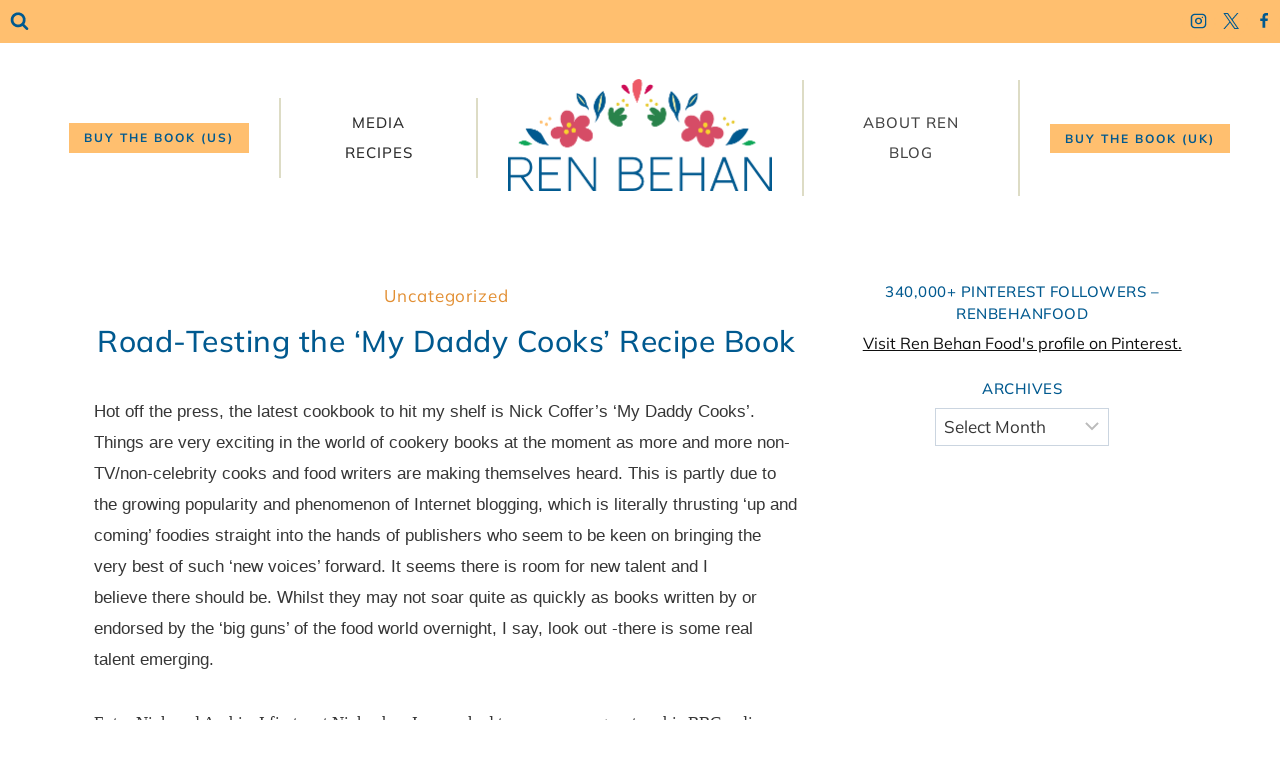

--- FILE ---
content_type: text/html; charset=UTF-8
request_url: https://www.renbehan.com/2011/05/road-testing-the-my-daddy-cooks-recipe-book.html
body_size: 22668
content:
<!doctype html>
<html lang="en-GB" class="no-js" itemtype="https://schema.org/Blog" itemscope>
<head>
	<meta charset="UTF-8">
	<meta name="viewport" content="width=device-width, initial-scale=1, minimum-scale=1">
	<title>Road-Testing the &#8216;My Daddy Cooks&#8217; Recipe Book &#8211; Ren Behan &#8211; Author The Sweet Polish Kitchen</title>
<meta name='robots' content='max-image-preview:large' />
<link rel="alternate" type="application/rss+xml" title="Ren Behan - Author The Sweet Polish Kitchen &raquo; Feed" href="https://www.renbehan.com/feed" />
<link rel="alternate" type="application/rss+xml" title="Ren Behan - Author The Sweet Polish Kitchen &raquo; Comments Feed" href="https://www.renbehan.com/comments/feed" />
			<script>document.documentElement.classList.remove( 'no-js' );</script>
			<link rel="alternate" type="application/rss+xml" title="Ren Behan - Author The Sweet Polish Kitchen &raquo; Road-Testing the &#8216;My Daddy Cooks&#8217; Recipe Book Comments Feed" href="https://www.renbehan.com/2011/05/road-testing-the-my-daddy-cooks-recipe-book.html/feed" />
<script>
window._wpemojiSettings = {"baseUrl":"https:\/\/s.w.org\/images\/core\/emoji\/14.0.0\/72x72\/","ext":".png","svgUrl":"https:\/\/s.w.org\/images\/core\/emoji\/14.0.0\/svg\/","svgExt":".svg","source":{"concatemoji":"https:\/\/www.renbehan.com\/wp-includes\/js\/wp-emoji-release.min.js?ver=6.4.7"}};
/*! This file is auto-generated */
!function(i,n){var o,s,e;function c(e){try{var t={supportTests:e,timestamp:(new Date).valueOf()};sessionStorage.setItem(o,JSON.stringify(t))}catch(e){}}function p(e,t,n){e.clearRect(0,0,e.canvas.width,e.canvas.height),e.fillText(t,0,0);var t=new Uint32Array(e.getImageData(0,0,e.canvas.width,e.canvas.height).data),r=(e.clearRect(0,0,e.canvas.width,e.canvas.height),e.fillText(n,0,0),new Uint32Array(e.getImageData(0,0,e.canvas.width,e.canvas.height).data));return t.every(function(e,t){return e===r[t]})}function u(e,t,n){switch(t){case"flag":return n(e,"\ud83c\udff3\ufe0f\u200d\u26a7\ufe0f","\ud83c\udff3\ufe0f\u200b\u26a7\ufe0f")?!1:!n(e,"\ud83c\uddfa\ud83c\uddf3","\ud83c\uddfa\u200b\ud83c\uddf3")&&!n(e,"\ud83c\udff4\udb40\udc67\udb40\udc62\udb40\udc65\udb40\udc6e\udb40\udc67\udb40\udc7f","\ud83c\udff4\u200b\udb40\udc67\u200b\udb40\udc62\u200b\udb40\udc65\u200b\udb40\udc6e\u200b\udb40\udc67\u200b\udb40\udc7f");case"emoji":return!n(e,"\ud83e\udef1\ud83c\udffb\u200d\ud83e\udef2\ud83c\udfff","\ud83e\udef1\ud83c\udffb\u200b\ud83e\udef2\ud83c\udfff")}return!1}function f(e,t,n){var r="undefined"!=typeof WorkerGlobalScope&&self instanceof WorkerGlobalScope?new OffscreenCanvas(300,150):i.createElement("canvas"),a=r.getContext("2d",{willReadFrequently:!0}),o=(a.textBaseline="top",a.font="600 32px Arial",{});return e.forEach(function(e){o[e]=t(a,e,n)}),o}function t(e){var t=i.createElement("script");t.src=e,t.defer=!0,i.head.appendChild(t)}"undefined"!=typeof Promise&&(o="wpEmojiSettingsSupports",s=["flag","emoji"],n.supports={everything:!0,everythingExceptFlag:!0},e=new Promise(function(e){i.addEventListener("DOMContentLoaded",e,{once:!0})}),new Promise(function(t){var n=function(){try{var e=JSON.parse(sessionStorage.getItem(o));if("object"==typeof e&&"number"==typeof e.timestamp&&(new Date).valueOf()<e.timestamp+604800&&"object"==typeof e.supportTests)return e.supportTests}catch(e){}return null}();if(!n){if("undefined"!=typeof Worker&&"undefined"!=typeof OffscreenCanvas&&"undefined"!=typeof URL&&URL.createObjectURL&&"undefined"!=typeof Blob)try{var e="postMessage("+f.toString()+"("+[JSON.stringify(s),u.toString(),p.toString()].join(",")+"));",r=new Blob([e],{type:"text/javascript"}),a=new Worker(URL.createObjectURL(r),{name:"wpTestEmojiSupports"});return void(a.onmessage=function(e){c(n=e.data),a.terminate(),t(n)})}catch(e){}c(n=f(s,u,p))}t(n)}).then(function(e){for(var t in e)n.supports[t]=e[t],n.supports.everything=n.supports.everything&&n.supports[t],"flag"!==t&&(n.supports.everythingExceptFlag=n.supports.everythingExceptFlag&&n.supports[t]);n.supports.everythingExceptFlag=n.supports.everythingExceptFlag&&!n.supports.flag,n.DOMReady=!1,n.readyCallback=function(){n.DOMReady=!0}}).then(function(){return e}).then(function(){var e;n.supports.everything||(n.readyCallback(),(e=n.source||{}).concatemoji?t(e.concatemoji):e.wpemoji&&e.twemoji&&(t(e.twemoji),t(e.wpemoji)))}))}((window,document),window._wpemojiSettings);
</script>
<style id='wp-emoji-styles-inline-css'>

	img.wp-smiley, img.emoji {
		display: inline !important;
		border: none !important;
		box-shadow: none !important;
		height: 1em !important;
		width: 1em !important;
		margin: 0 0.07em !important;
		vertical-align: -0.1em !important;
		background: none !important;
		padding: 0 !important;
	}
</style>
<link rel='stylesheet' id='wp-block-library-css' href='https://www.renbehan.com/wp-includes/css/dist/block-library/style.min.css?ver=6.4.7' media='all' />
<style id='classic-theme-styles-inline-css'>
/*! This file is auto-generated */
.wp-block-button__link{color:#fff;background-color:#32373c;border-radius:9999px;box-shadow:none;text-decoration:none;padding:calc(.667em + 2px) calc(1.333em + 2px);font-size:1.125em}.wp-block-file__button{background:#32373c;color:#fff;text-decoration:none}
</style>
<style id='global-styles-inline-css'>
body{--wp--preset--color--black: #000000;--wp--preset--color--cyan-bluish-gray: #abb8c3;--wp--preset--color--white: #ffffff;--wp--preset--color--pale-pink: #f78da7;--wp--preset--color--vivid-red: #cf2e2e;--wp--preset--color--luminous-vivid-orange: #ff6900;--wp--preset--color--luminous-vivid-amber: #fcb900;--wp--preset--color--light-green-cyan: #7bdcb5;--wp--preset--color--vivid-green-cyan: #00d084;--wp--preset--color--pale-cyan-blue: #8ed1fc;--wp--preset--color--vivid-cyan-blue: #0693e3;--wp--preset--color--vivid-purple: #9b51e0;--wp--preset--color--theme-palette-1: #ffbf6f;--wp--preset--color--theme-palette-2: #00598f;--wp--preset--color--theme-palette-3: #0f0f0f;--wp--preset--color--theme-palette-4: #444444;--wp--preset--color--theme-palette-5: #2d2d2d;--wp--preset--color--theme-palette-6: #363636;--wp--preset--color--theme-palette-7: #ebebeb;--wp--preset--color--theme-palette-8: #f7f7f7;--wp--preset--color--theme-palette-9: #ffffff;--wp--preset--gradient--vivid-cyan-blue-to-vivid-purple: linear-gradient(135deg,rgba(6,147,227,1) 0%,rgb(155,81,224) 100%);--wp--preset--gradient--light-green-cyan-to-vivid-green-cyan: linear-gradient(135deg,rgb(122,220,180) 0%,rgb(0,208,130) 100%);--wp--preset--gradient--luminous-vivid-amber-to-luminous-vivid-orange: linear-gradient(135deg,rgba(252,185,0,1) 0%,rgba(255,105,0,1) 100%);--wp--preset--gradient--luminous-vivid-orange-to-vivid-red: linear-gradient(135deg,rgba(255,105,0,1) 0%,rgb(207,46,46) 100%);--wp--preset--gradient--very-light-gray-to-cyan-bluish-gray: linear-gradient(135deg,rgb(238,238,238) 0%,rgb(169,184,195) 100%);--wp--preset--gradient--cool-to-warm-spectrum: linear-gradient(135deg,rgb(74,234,220) 0%,rgb(151,120,209) 20%,rgb(207,42,186) 40%,rgb(238,44,130) 60%,rgb(251,105,98) 80%,rgb(254,248,76) 100%);--wp--preset--gradient--blush-light-purple: linear-gradient(135deg,rgb(255,206,236) 0%,rgb(152,150,240) 100%);--wp--preset--gradient--blush-bordeaux: linear-gradient(135deg,rgb(254,205,165) 0%,rgb(254,45,45) 50%,rgb(107,0,62) 100%);--wp--preset--gradient--luminous-dusk: linear-gradient(135deg,rgb(255,203,112) 0%,rgb(199,81,192) 50%,rgb(65,88,208) 100%);--wp--preset--gradient--pale-ocean: linear-gradient(135deg,rgb(255,245,203) 0%,rgb(182,227,212) 50%,rgb(51,167,181) 100%);--wp--preset--gradient--electric-grass: linear-gradient(135deg,rgb(202,248,128) 0%,rgb(113,206,126) 100%);--wp--preset--gradient--midnight: linear-gradient(135deg,rgb(2,3,129) 0%,rgb(40,116,252) 100%);--wp--preset--font-size--small: 14px;--wp--preset--font-size--medium: 24px;--wp--preset--font-size--large: 32px;--wp--preset--font-size--x-large: 42px;--wp--preset--font-size--larger: 40px;--wp--preset--spacing--20: 0.44rem;--wp--preset--spacing--30: 0.67rem;--wp--preset--spacing--40: 1rem;--wp--preset--spacing--50: 1.5rem;--wp--preset--spacing--60: 2.25rem;--wp--preset--spacing--70: 3.38rem;--wp--preset--spacing--80: 5.06rem;--wp--preset--shadow--natural: 6px 6px 9px rgba(0, 0, 0, 0.2);--wp--preset--shadow--deep: 12px 12px 50px rgba(0, 0, 0, 0.4);--wp--preset--shadow--sharp: 6px 6px 0px rgba(0, 0, 0, 0.2);--wp--preset--shadow--outlined: 6px 6px 0px -3px rgba(255, 255, 255, 1), 6px 6px rgba(0, 0, 0, 1);--wp--preset--shadow--crisp: 6px 6px 0px rgba(0, 0, 0, 1);}:where(.is-layout-flex){gap: 0.5em;}:where(.is-layout-grid){gap: 0.5em;}body .is-layout-flow > .alignleft{float: left;margin-inline-start: 0;margin-inline-end: 2em;}body .is-layout-flow > .alignright{float: right;margin-inline-start: 2em;margin-inline-end: 0;}body .is-layout-flow > .aligncenter{margin-left: auto !important;margin-right: auto !important;}body .is-layout-constrained > .alignleft{float: left;margin-inline-start: 0;margin-inline-end: 2em;}body .is-layout-constrained > .alignright{float: right;margin-inline-start: 2em;margin-inline-end: 0;}body .is-layout-constrained > .aligncenter{margin-left: auto !important;margin-right: auto !important;}body .is-layout-constrained > :where(:not(.alignleft):not(.alignright):not(.alignfull)){max-width: var(--wp--style--global--content-size);margin-left: auto !important;margin-right: auto !important;}body .is-layout-constrained > .alignwide{max-width: var(--wp--style--global--wide-size);}body .is-layout-flex{display: flex;}body .is-layout-flex{flex-wrap: wrap;align-items: center;}body .is-layout-flex > *{margin: 0;}body .is-layout-grid{display: grid;}body .is-layout-grid > *{margin: 0;}:where(.wp-block-columns.is-layout-flex){gap: 2em;}:where(.wp-block-columns.is-layout-grid){gap: 2em;}:where(.wp-block-post-template.is-layout-flex){gap: 1.25em;}:where(.wp-block-post-template.is-layout-grid){gap: 1.25em;}.has-black-color{color: var(--wp--preset--color--black) !important;}.has-cyan-bluish-gray-color{color: var(--wp--preset--color--cyan-bluish-gray) !important;}.has-white-color{color: var(--wp--preset--color--white) !important;}.has-pale-pink-color{color: var(--wp--preset--color--pale-pink) !important;}.has-vivid-red-color{color: var(--wp--preset--color--vivid-red) !important;}.has-luminous-vivid-orange-color{color: var(--wp--preset--color--luminous-vivid-orange) !important;}.has-luminous-vivid-amber-color{color: var(--wp--preset--color--luminous-vivid-amber) !important;}.has-light-green-cyan-color{color: var(--wp--preset--color--light-green-cyan) !important;}.has-vivid-green-cyan-color{color: var(--wp--preset--color--vivid-green-cyan) !important;}.has-pale-cyan-blue-color{color: var(--wp--preset--color--pale-cyan-blue) !important;}.has-vivid-cyan-blue-color{color: var(--wp--preset--color--vivid-cyan-blue) !important;}.has-vivid-purple-color{color: var(--wp--preset--color--vivid-purple) !important;}.has-black-background-color{background-color: var(--wp--preset--color--black) !important;}.has-cyan-bluish-gray-background-color{background-color: var(--wp--preset--color--cyan-bluish-gray) !important;}.has-white-background-color{background-color: var(--wp--preset--color--white) !important;}.has-pale-pink-background-color{background-color: var(--wp--preset--color--pale-pink) !important;}.has-vivid-red-background-color{background-color: var(--wp--preset--color--vivid-red) !important;}.has-luminous-vivid-orange-background-color{background-color: var(--wp--preset--color--luminous-vivid-orange) !important;}.has-luminous-vivid-amber-background-color{background-color: var(--wp--preset--color--luminous-vivid-amber) !important;}.has-light-green-cyan-background-color{background-color: var(--wp--preset--color--light-green-cyan) !important;}.has-vivid-green-cyan-background-color{background-color: var(--wp--preset--color--vivid-green-cyan) !important;}.has-pale-cyan-blue-background-color{background-color: var(--wp--preset--color--pale-cyan-blue) !important;}.has-vivid-cyan-blue-background-color{background-color: var(--wp--preset--color--vivid-cyan-blue) !important;}.has-vivid-purple-background-color{background-color: var(--wp--preset--color--vivid-purple) !important;}.has-black-border-color{border-color: var(--wp--preset--color--black) !important;}.has-cyan-bluish-gray-border-color{border-color: var(--wp--preset--color--cyan-bluish-gray) !important;}.has-white-border-color{border-color: var(--wp--preset--color--white) !important;}.has-pale-pink-border-color{border-color: var(--wp--preset--color--pale-pink) !important;}.has-vivid-red-border-color{border-color: var(--wp--preset--color--vivid-red) !important;}.has-luminous-vivid-orange-border-color{border-color: var(--wp--preset--color--luminous-vivid-orange) !important;}.has-luminous-vivid-amber-border-color{border-color: var(--wp--preset--color--luminous-vivid-amber) !important;}.has-light-green-cyan-border-color{border-color: var(--wp--preset--color--light-green-cyan) !important;}.has-vivid-green-cyan-border-color{border-color: var(--wp--preset--color--vivid-green-cyan) !important;}.has-pale-cyan-blue-border-color{border-color: var(--wp--preset--color--pale-cyan-blue) !important;}.has-vivid-cyan-blue-border-color{border-color: var(--wp--preset--color--vivid-cyan-blue) !important;}.has-vivid-purple-border-color{border-color: var(--wp--preset--color--vivid-purple) !important;}.has-vivid-cyan-blue-to-vivid-purple-gradient-background{background: var(--wp--preset--gradient--vivid-cyan-blue-to-vivid-purple) !important;}.has-light-green-cyan-to-vivid-green-cyan-gradient-background{background: var(--wp--preset--gradient--light-green-cyan-to-vivid-green-cyan) !important;}.has-luminous-vivid-amber-to-luminous-vivid-orange-gradient-background{background: var(--wp--preset--gradient--luminous-vivid-amber-to-luminous-vivid-orange) !important;}.has-luminous-vivid-orange-to-vivid-red-gradient-background{background: var(--wp--preset--gradient--luminous-vivid-orange-to-vivid-red) !important;}.has-very-light-gray-to-cyan-bluish-gray-gradient-background{background: var(--wp--preset--gradient--very-light-gray-to-cyan-bluish-gray) !important;}.has-cool-to-warm-spectrum-gradient-background{background: var(--wp--preset--gradient--cool-to-warm-spectrum) !important;}.has-blush-light-purple-gradient-background{background: var(--wp--preset--gradient--blush-light-purple) !important;}.has-blush-bordeaux-gradient-background{background: var(--wp--preset--gradient--blush-bordeaux) !important;}.has-luminous-dusk-gradient-background{background: var(--wp--preset--gradient--luminous-dusk) !important;}.has-pale-ocean-gradient-background{background: var(--wp--preset--gradient--pale-ocean) !important;}.has-electric-grass-gradient-background{background: var(--wp--preset--gradient--electric-grass) !important;}.has-midnight-gradient-background{background: var(--wp--preset--gradient--midnight) !important;}.has-small-font-size{font-size: var(--wp--preset--font-size--small) !important;}.has-medium-font-size{font-size: var(--wp--preset--font-size--medium) !important;}.has-large-font-size{font-size: var(--wp--preset--font-size--large) !important;}.has-x-large-font-size{font-size: var(--wp--preset--font-size--x-large) !important;}
.wp-block-navigation a:where(:not(.wp-element-button)){color: inherit;}
:where(.wp-block-post-template.is-layout-flex){gap: 1.25em;}:where(.wp-block-post-template.is-layout-grid){gap: 1.25em;}
:where(.wp-block-columns.is-layout-flex){gap: 2em;}:where(.wp-block-columns.is-layout-grid){gap: 2em;}
.wp-block-pullquote{font-size: 1.5em;line-height: 1.6;}
</style>
<link rel='stylesheet' id='kadence-global-css' href='https://www.renbehan.com/wp-content/themes/kadence/assets/css/global.min.css?ver=1.1.51' media='all' />
<style id='kadence-global-inline-css'>
/* Kadence Base CSS */
:root{--global-palette1:#ffbf6f;--global-palette2:#00598f;--global-palette3:#0f0f0f;--global-palette4:#444444;--global-palette5:#2d2d2d;--global-palette6:#363636;--global-palette7:#ebebeb;--global-palette8:#f7f7f7;--global-palette9:#ffffff;--global-palette9rgb:255, 255, 255;--global-palette-highlight:var(--global-palette3);--global-palette-highlight-alt:var(--global-palette1);--global-palette-highlight-alt2:var(--global-palette9);--global-palette-btn-bg:var(--global-palette1);--global-palette-btn-bg-hover:#d64c66;--global-palette-btn:var(--global-palette2);--global-palette-btn-hover:var(--global-palette9);--global-body-font-family:Mulish, sans-serif;--global-heading-font-family:Mulish, sans-serif;--global-primary-nav-font-family:inherit;--global-fallback-font:sans-serif;--global-display-fallback-font:sans-serif;--global-content-width:1140px;--global-content-narrow-width:842px;--global-content-edge-padding:1.5rem;--global-content-boxed-padding:2rem;--global-calc-content-width:calc(1140px - var(--global-content-edge-padding) - var(--global-content-edge-padding) );--wp--style--global--content-size:var(--global-calc-content-width);}.wp-site-blocks{--global-vw:calc( 100vw - ( 0.5 * var(--scrollbar-offset)));}body{background:var(--global-palette9);}body, input, select, optgroup, textarea{font-style:normal;font-weight:normal;font-size:17px;line-height:1.8;font-family:var(--global-body-font-family);color:var(--global-palette6);}.content-bg, body.content-style-unboxed .site{background:var(--global-palette9);}h1,h2,h3,h4,h5,h6{font-family:var(--global-heading-font-family);}h1{font-style:normal;font-weight:500;font-size:27px;line-height:1.2;letter-spacing:0.5px;color:var(--global-palette3);}h2{font-style:normal;font-weight:500;font-size:25px;line-height:1.2;letter-spacing:0.5px;color:var(--global-palette3);}h3{font-style:normal;font-weight:500;font-size:23px;line-height:1.2;letter-spacing:0.5px;color:var(--global-palette3);}h4{font-style:normal;font-weight:500;font-size:20px;line-height:1.5;color:var(--global-palette4);}h5{font-style:normal;font-weight:500;font-size:14px;line-height:1.5;letter-spacing:0.5px;text-transform:uppercase;color:var(--global-palette2);}h6{font-style:normal;font-weight:normal;font-size:12px;line-height:1.5;color:var(--global-palette5);}.entry-hero h1{font-style:normal;font-weight:800;font-size:26px;letter-spacing:3px;text-transform:uppercase;}.entry-hero .kadence-breadcrumbs, .entry-hero .search-form{font-style:normal;}@media all and (max-width: 1024px){h1{font-size:32px;}.wp-site-blocks .entry-hero h1{font-size:28px;}}@media all and (max-width: 767px){h1{font-size:27px;line-height:1.2;}.wp-site-blocks .entry-hero h1{font-size:28px;}}.entry-hero .kadence-breadcrumbs{max-width:1140px;}.site-container, .site-header-row-layout-contained, .site-footer-row-layout-contained, .entry-hero-layout-contained, .comments-area, .alignfull > .wp-block-cover__inner-container, .alignwide > .wp-block-cover__inner-container{max-width:var(--global-content-width);}.content-width-narrow .content-container.site-container, .content-width-narrow .hero-container.site-container{max-width:var(--global-content-narrow-width);}@media all and (min-width: 1370px){.wp-site-blocks .content-container  .alignwide{margin-left:-115px;margin-right:-115px;width:unset;max-width:unset;}}@media all and (min-width: 1102px){.content-width-narrow .wp-site-blocks .content-container .alignwide{margin-left:-130px;margin-right:-130px;width:unset;max-width:unset;}}.content-style-boxed .wp-site-blocks .entry-content .alignwide{margin-left:calc( -1 * var( --global-content-boxed-padding ) );margin-right:calc( -1 * var( --global-content-boxed-padding ) );}.content-area{margin-top:3rem;margin-bottom:3rem;}@media all and (max-width: 1024px){.content-area{margin-top:2rem;margin-bottom:2rem;}}@media all and (max-width: 767px){.content-area{margin-top:2rem;margin-bottom:2rem;}}@media all and (max-width: 1024px){:root{--global-content-boxed-padding:2rem;}}@media all and (max-width: 767px){:root{--global-content-boxed-padding:1.5rem;}}.entry-content-wrap{padding:2rem;}@media all and (max-width: 1024px){.entry-content-wrap{padding:2rem;}}@media all and (max-width: 767px){.entry-content-wrap{padding:1.5rem;}}.entry.single-entry{box-shadow:0px 0px 0px 0px rgba(0,0,0,0.05);}.entry.loop-entry{box-shadow:0px 0px 0px 0px rgba(0,0,0,0.05);}.loop-entry .entry-content-wrap{padding:2rem;}@media all and (max-width: 1024px){.loop-entry .entry-content-wrap{padding:2rem;}}@media all and (max-width: 767px){.loop-entry .entry-content-wrap{padding:1.5rem;}}.has-sidebar:not(.has-left-sidebar) .content-container{grid-template-columns:1fr 30%;}.has-sidebar.has-left-sidebar .content-container{grid-template-columns:30% 1fr;}.primary-sidebar.widget-area .widget{margin-bottom:1.5em;font-style:normal;font-size:16px;line-height:1.39;color:var(--global-palette3);}.primary-sidebar.widget-area .widget-title{font-style:normal;font-weight:500;font-size:15px;line-height:1.5;text-transform:uppercase;color:var(--global-palette2);}.primary-sidebar.widget-area .sidebar-inner-wrap a:where(:not(.button):not(.wp-block-button__link):not(.wp-element-button)){color:var(--global-palette4);}.primary-sidebar.widget-area .sidebar-inner-wrap a:where(:not(.button):not(.wp-block-button__link):not(.wp-element-button)):hover{color:var(--global-palette2);}button, .button, .wp-block-button__link, input[type="button"], input[type="reset"], input[type="submit"], .fl-button, .elementor-button-wrapper .elementor-button{font-style:normal;font-weight:700;font-size:12px;letter-spacing:2px;text-transform:uppercase;border-radius:0px;padding:5px 15px 6px 15px;box-shadow:0px 0px 0px 0px rgba(0,0,0,0);}.wp-block-button.is-style-outline .wp-block-button__link{padding:5px 15px 6px 15px;}button:hover, button:focus, button:active, .button:hover, .button:focus, .button:active, .wp-block-button__link:hover, .wp-block-button__link:focus, .wp-block-button__link:active, input[type="button"]:hover, input[type="button"]:focus, input[type="button"]:active, input[type="reset"]:hover, input[type="reset"]:focus, input[type="reset"]:active, input[type="submit"]:hover, input[type="submit"]:focus, input[type="submit"]:active, .elementor-button-wrapper .elementor-button:hover, .elementor-button-wrapper .elementor-button:focus, .elementor-button-wrapper .elementor-button:active{box-shadow:0px 0px 0px 0px rgba(0,0,0,0.1);}.kb-button.kb-btn-global-outline.kb-btn-global-inherit{padding-top:calc(5px - 2px);padding-right:calc(15px - 2px);padding-bottom:calc(6px - 2px);padding-left:calc(15px - 2px);}@media all and (min-width: 1025px){.transparent-header .entry-hero .entry-hero-container-inner{padding-top:calc(30px + 180px);}}@media all and (max-width: 1024px){.mobile-transparent-header .entry-hero .entry-hero-container-inner{padding-top:calc(30px + 77px);}}@media all and (max-width: 767px){.mobile-transparent-header .entry-hero .entry-hero-container-inner{padding-top:calc(30px + 85px);}}.entry-author-style-center{padding-top:var(--global-md-spacing);border-top:1px solid var(--global-gray-500);}.entry-author-style-center .entry-author-avatar, .entry-meta .author-avatar{display:none;}.entry-author-style-normal .entry-author-profile{padding-left:0px;}#comments .comment-meta{margin-left:0px;}.comment-metadata a:not(.comment-edit-link), .comment-body .edit-link:before{display:none;}body.single .content-bg, body.content-style-unboxed.single .site{background:var(--global-palette9);}body.single .entry-related{background:var(--global-palette9);}.wp-site-blocks .entry-related h2.entry-related-title{font-style:normal;font-size:19px;letter-spacing:1.5px;text-transform:uppercase;color:var(--global-palette2);}.wp-site-blocks .post-title h1{font-style:normal;font-size:30px;line-height:1.5;color:var(--global-palette2);}@media all and (max-width: 767px){.wp-site-blocks .post-title h1{font-size:30px;}}.post-title .entry-taxonomies, .post-title .entry-taxonomies a{font-style:normal;font-weight:400;font-size:17px;text-transform:capitalize;color:#e28f33;}.post-title .entry-taxonomies .category-style-pill a{background:#e28f33;}@media all and (max-width: 1024px){.post-title .entry-taxonomies{font-size:12px;line-height:1.5;}}@media all and (max-width: 767px){.post-title .entry-taxonomies{font-size:11px;line-height:1.5;}}.post-title .entry-meta{font-style:normal;font-weight:400;font-size:18px;line-height:1;text-transform:lowercase;}.entry-hero.post-hero-section .entry-header{min-height:200px;}.loop-entry.type-post h2.entry-title{font-style:normal;font-weight:500;font-size:20px;letter-spacing:0px;color:var(--global-palette2);}.loop-entry.type-post .entry-taxonomies, .loop-entry.type-post .entry-taxonomies a{color:var(--global-palette1);}.loop-entry.type-post .entry-taxonomies .category-style-pill a{background:var(--global-palette1);}
/* Kadence Header CSS */
@media all and (max-width: 1024px){.mobile-transparent-header #masthead{position:absolute;left:0px;right:0px;z-index:100;}.kadence-scrollbar-fixer.mobile-transparent-header #masthead{right:var(--scrollbar-offset,0);}.mobile-transparent-header #masthead, .mobile-transparent-header .site-top-header-wrap .site-header-row-container-inner, .mobile-transparent-header .site-main-header-wrap .site-header-row-container-inner, .mobile-transparent-header .site-bottom-header-wrap .site-header-row-container-inner{background:transparent;}.site-header-row-tablet-layout-fullwidth, .site-header-row-tablet-layout-standard{padding:0px;}}@media all and (min-width: 1025px){.transparent-header #masthead{position:absolute;left:0px;right:0px;z-index:100;}.transparent-header.kadence-scrollbar-fixer #masthead{right:var(--scrollbar-offset,0);}.transparent-header #masthead, .transparent-header .site-top-header-wrap .site-header-row-container-inner, .transparent-header .site-main-header-wrap .site-header-row-container-inner, .transparent-header .site-bottom-header-wrap .site-header-row-container-inner{background:transparent;}}.site-branding a.brand img{max-width:264px;}.site-branding a.brand img.svg-logo-image{width:264px;}@media all and (max-width: 1024px){.site-branding a.brand img{max-width:264px;}.site-branding a.brand img.svg-logo-image{width:264px;}}@media all and (max-width: 767px){.site-branding a.brand img{max-width:264.5px;}.site-branding a.brand img.svg-logo-image{width:264.5px;}}.site-branding{padding:0px 30px 5px 30px;}@media all and (max-width: 1024px){.site-branding{padding:20px 0px 15px 0px;}}@media all and (max-width: 767px){.site-branding{padding:10px 0px 15px 0px;}}@media all and (max-width: 1024px){.site-branding .site-title{font-size:20px;}}@media all and (max-width: 767px){.site-branding .site-title{font-size:18px;}}#masthead, #masthead .kadence-sticky-header.item-is-fixed:not(.item-at-start):not(.site-header-row-container):not(.site-main-header-wrap), #masthead .kadence-sticky-header.item-is-fixed:not(.item-at-start) > .site-header-row-container-inner{background:var(--global-palette3);}@media all and (max-width: 1024px){#masthead, #masthead .kadence-sticky-header.item-is-fixed:not(.item-at-start):not(.site-header-row-container):not(.site-main-header-wrap), #masthead .kadence-sticky-header.item-is-fixed:not(.item-at-start) > .site-header-row-container-inner{background:var(--global-palette4);}}.site-main-header-wrap .site-header-row-container-inner{background:var(--global-palette9);border-top:10px none var(--global-palette1);border-bottom:1px none var(--global-palette7);}.site-main-header-inner-wrap{min-height:180px;}@media all and (max-width: 1024px){.site-main-header-wrap .site-header-row-container-inner{border-bottom:1px none #cfcfcf;}.site-main-header-inner-wrap{min-height:77px;}}@media all and (max-width: 767px){.site-main-header-inner-wrap{min-height:85px;}}.site-main-header-wrap .site-header-row-container-inner>.site-container{padding:5px 0px 5px 0px;}.site-top-header-wrap .site-header-row-container-inner{background:var(--global-palette1);border-bottom:1px none var(--global-palette7);}.site-top-header-inner-wrap{min-height:30px;}@media all and (max-width: 1024px){.site-top-header-wrap .site-header-row-container-inner{background:var(--global-palette1);}}.site-top-header-wrap .site-header-row-container-inner>.site-container{padding:5px 0px 5px 0px;}.header-navigation[class*="header-navigation-style-underline"] .header-menu-container.primary-menu-container>ul>li>a:after{width:calc( 100% - 1.8em);}.main-navigation .primary-menu-container > ul > li.menu-item > a{padding-left:calc(1.8em / 2);padding-right:calc(1.8em / 2);padding-top:0.1em;padding-bottom:0.1em;color:var(--global-palette5);}.main-navigation .primary-menu-container > ul > li.menu-item .dropdown-nav-special-toggle{right:calc(1.8em / 2);}.main-navigation .primary-menu-container > ul li.menu-item > a{font-style:normal;font-weight:500;font-size:15px;letter-spacing:1px;text-transform:uppercase;}.main-navigation .primary-menu-container > ul > li.menu-item > a:hover{color:var(--global-palette2);}.main-navigation .primary-menu-container > ul > li.menu-item.current-menu-item > a{color:var(--global-palette4);}.header-navigation[class*="header-navigation-style-underline"] .header-menu-container.secondary-menu-container>ul>li>a:after{width:calc( 100% - 1.2em);}.secondary-navigation .secondary-menu-container > ul > li.menu-item > a{padding-left:calc(1.2em / 2);padding-right:calc(1.2em / 2);padding-top:0.1em;padding-bottom:0.1em;color:var(--global-palette4);}.secondary-navigation .primary-menu-container > ul > li.menu-item .dropdown-nav-special-toggle{right:calc(1.2em / 2);}.secondary-navigation .secondary-menu-container > ul li.menu-item > a{font-style:normal;font-weight:500;font-size:15px;letter-spacing:1px;text-transform:uppercase;}.secondary-navigation .secondary-menu-container > ul > li.menu-item > a:hover{color:var(--global-palette2);}.header-navigation[class*="header-navigation-style-underline"] .header-menu-container.secondary-menu-container>ul>li.current-menu-ancestor>a:after{transform:scale(1, 1) translate(50%, 0);}.secondary-navigation .secondary-menu-container > ul > li.menu-item.current-menu-item > a, .secondary-navigation .secondary-menu-container > ul > li.menu-item.current-menu-ancestor > a{color:var(--global-palette4);}.header-navigation .header-menu-container ul ul.sub-menu, .header-navigation .header-menu-container ul ul.submenu{background:var(--global-palette8);box-shadow:0px 2px 8px 0px rgba(0,0,0,0.1);}.header-navigation .header-menu-container ul ul li.menu-item, .header-menu-container ul.menu > li.kadence-menu-mega-enabled > ul > li.menu-item > a{border-bottom:1px none var(--global-palette5);}.header-navigation .header-menu-container ul ul li.menu-item > a{width:200px;padding-top:0.6em;padding-bottom:0.6em;color:var(--global-palette3);font-style:normal;font-weight:600;font-size:13px;text-transform:uppercase;}.header-navigation .header-menu-container ul ul li.menu-item > a:hover{color:var(--global-palette2);background:var(--global-palette8);}.header-navigation .header-menu-container ul ul li.menu-item.current-menu-item > a{color:var(--global-palette3);background:var(--global-palette8);}.mobile-toggle-open-container .menu-toggle-open, .mobile-toggle-open-container .menu-toggle-open:focus{color:var(--global-palette2);padding:0.4em 0em 0.4em 0em;font-size:14px;}.mobile-toggle-open-container .menu-toggle-open.menu-toggle-style-bordered{border:1px solid currentColor;}.mobile-toggle-open-container .menu-toggle-open .menu-toggle-icon{font-size:28px;}.mobile-toggle-open-container .menu-toggle-open:hover, .mobile-toggle-open-container .menu-toggle-open:focus-visible{color:var(--global-palette2);}.mobile-navigation ul li{font-style:normal;font-weight:600;font-size:17px;line-height:1;letter-spacing:2px;font-family:Montserrat, sans-serif;text-transform:uppercase;}.mobile-navigation ul li a{padding-top:1em;padding-bottom:1em;}.mobile-navigation ul li > a, .mobile-navigation ul li.menu-item-has-children > .drawer-nav-drop-wrap{color:var(--global-palette2);}.mobile-navigation ul li > a:hover, .mobile-navigation ul li.menu-item-has-children > .drawer-nav-drop-wrap:hover{color:var(--global-palette1);}.mobile-navigation ul li.current-menu-item > a, .mobile-navigation ul li.current-menu-item.menu-item-has-children > .drawer-nav-drop-wrap{color:var(--global-palette2);}.mobile-navigation ul li.menu-item-has-children .drawer-nav-drop-wrap, .mobile-navigation ul li:not(.menu-item-has-children) a{border-bottom:1px solid rgba(101,101,101,0.2);}.mobile-navigation:not(.drawer-navigation-parent-toggle-true) ul li.menu-item-has-children .drawer-nav-drop-wrap button{border-left:1px solid rgba(101,101,101,0.2);}#mobile-drawer .drawer-inner, #mobile-drawer.popup-drawer-layout-fullwidth.popup-drawer-animation-slice .pop-portion-bg, #mobile-drawer.popup-drawer-layout-fullwidth.popup-drawer-animation-slice.pop-animated.show-drawer .drawer-inner{background:var(--global-palette9);}#mobile-drawer .drawer-header .drawer-toggle{padding:0.6em 0.15em 0.6em 0.15em;font-size:24px;}#mobile-drawer .drawer-header .drawer-toggle, #mobile-drawer .drawer-header .drawer-toggle:focus{color:var(--global-palette3);}#mobile-drawer .drawer-header .drawer-toggle:hover, #mobile-drawer .drawer-header .drawer-toggle:focus:hover{color:var(--global-palette3);}#main-header .header-button{font-style:normal;border-radius:0px 0px 0px 0px;border:2px none transparent;box-shadow:0px 0px 0px -7px rgba(0,0,0,0);}#main-header .header-button.button-size-custom{padding:5px 15px 5px 15px;}#main-header .header-button:hover{box-shadow:0px 0px 0px 0px rgba(0,0,0,0.1);}.header-html{font-style:normal;font-weight:700;font-size:16px;letter-spacing:2px;text-transform:uppercase;color:var(--global-palette9);}.header-html a{color:var(--global-palette3);}.header-html a:hover{color:var(--global-palette5);}.header-social-wrap .header-social-inner-wrap{font-size:0.96em;gap:0.3em;}.header-social-wrap .header-social-inner-wrap .social-button{color:var(--global-palette2);background:var(--global-palette1);border:2px none transparent;border-radius:50%;}.header-social-wrap .header-social-inner-wrap .social-button:hover{color:var(--global-palette2);background:var(--global-palette1);}.header-mobile-social-wrap .header-mobile-social-inner-wrap{font-size:0.9em;gap:0.21em;}.header-mobile-social-wrap .header-mobile-social-inner-wrap .social-button{color:var(--global-palette2);background:rgba(0,0,0,0);border:2px none transparent;border-radius:3px;}.header-mobile-social-wrap .header-mobile-social-inner-wrap .social-button:hover{color:var(--global-palette2);background:rgba(0,0,0,0);}.search-toggle-open-container .search-toggle-open{color:var(--global-palette2);padding:0px 10px 0px 10px;margin:0px 0px 0px 0px;}.search-toggle-open-container .search-toggle-open.search-toggle-style-bordered{border:0px solid currentColor;}.search-toggle-open-container .search-toggle-open .search-toggle-icon{font-size:1.6em;}.search-toggle-open-container .search-toggle-open:hover, .search-toggle-open-container .search-toggle-open:focus{color:var(--global-palette2);}#search-drawer .drawer-inner .drawer-content form input.search-field, #search-drawer .drawer-inner .drawer-content form .kadence-search-icon-wrap, #search-drawer .drawer-header{color:var(--global-palette3);}#search-drawer .drawer-inner .drawer-content form input.search-field:focus, #search-drawer .drawer-inner .drawer-content form input.search-submit:hover ~ .kadence-search-icon-wrap, #search-drawer .drawer-inner .drawer-content form button[type="submit"]:hover ~ .kadence-search-icon-wrap{color:var(--global-palette3);}#search-drawer .drawer-inner{background:rgba(247,247,247,0.85);}.mobile-html{font-style:normal;}
/* Kadence Footer CSS */
#colophon{background:var(--global-palette8);}@media all and (max-width: 1024px){#colophon{background:var(--global-palette1);}}.site-middle-footer-wrap .site-footer-row-container-inner{background:var(--global-palette1);font-style:normal;font-size:16px;color:var(--global-palette9);border-top:1px none var(--global-palette5);border-bottom:1px none var(--global-palette5);}.site-footer .site-middle-footer-wrap a:where(:not(.button):not(.wp-block-button__link):not(.wp-element-button)){color:var(--global-palette9);}.site-footer .site-middle-footer-wrap a:where(:not(.button):not(.wp-block-button__link):not(.wp-element-button)):hover{color:var(--global-palette1);}.site-middle-footer-inner-wrap{padding-top:30px;padding-bottom:20px;grid-column-gap:0px;grid-row-gap:0px;}.site-middle-footer-inner-wrap .widget{margin-bottom:0px;}.site-middle-footer-inner-wrap .widget-area .widget-title{font-style:normal;font-size:16px;color:var(--global-palette9);}.site-middle-footer-inner-wrap .site-footer-section:not(:last-child):after{right:calc(-0px / 2);}@media all and (max-width: 1024px){.site-middle-footer-inner-wrap{padding-top:40px;}}.site-bottom-footer-wrap .site-footer-row-container-inner{background:var(--global-palette1);font-style:normal;font-size:10px;line-height:1.7;letter-spacing:1px;color:var(--global-palette3);border-top:1px none rgba(237,242,247,0.15);border-bottom:10px none var(--global-palette1);}.site-footer .site-bottom-footer-wrap a:where(:not(.button):not(.wp-block-button__link):not(.wp-element-button)){color:var(--global-palette4);}.site-footer .site-bottom-footer-wrap a:where(:not(.button):not(.wp-block-button__link):not(.wp-element-button)):hover{color:var(--global-palette9);}.site-bottom-footer-inner-wrap{padding-top:0px;padding-bottom:10px;grid-column-gap:30px;}.site-bottom-footer-inner-wrap .widget{margin-bottom:30px;}.site-bottom-footer-inner-wrap .widget-area .widget-title{font-style:normal;color:var(--global-palette3);}.site-bottom-footer-inner-wrap .site-footer-section:not(:last-child):after{right:calc(-30px / 2);}.footer-social-wrap .footer-social-inner-wrap{font-size:1.45em;gap:0.5em;}.site-footer .site-footer-wrap .site-footer-section .footer-social-wrap .footer-social-inner-wrap .social-button{color:var(--global-palette2);background:rgba(101,101,101,0);border:1px none currentColor;border-color:rgba(237,242,247,0.25);border-radius:3px;}.site-footer .site-footer-wrap .site-footer-section .footer-social-wrap .footer-social-inner-wrap .social-button:hover{color:#198c1d;background:rgba(255,191,111,0);}.footer-social-wrap .social-button .social-label{font-style:normal;font-size:15px;}#colophon .footer-html{font-style:normal;font-size:9px;line-height:1.4;letter-spacing:1px;text-transform:uppercase;color:var(--global-palette4);margin:0em 0em 0em 0em;}@media all and (max-width: 767px){#colophon .footer-html{font-size:11px;}}#colophon .site-footer-row-container .site-footer-row .footer-html a{color:var(--global-palette9);}#colophon .site-footer-row-container .site-footer-row .footer-html a:hover{color:var(--global-palette9);}
</style>
<link rel='stylesheet' id='kadence-header-css' href='https://www.renbehan.com/wp-content/themes/kadence/assets/css/header.min.css?ver=1.1.51' media='all' />
<link rel='stylesheet' id='kadence-content-css' href='https://www.renbehan.com/wp-content/themes/kadence/assets/css/content.min.css?ver=1.1.51' media='all' />
<link rel='stylesheet' id='kadence-comments-css' href='https://www.renbehan.com/wp-content/themes/kadence/assets/css/comments.min.css?ver=1.1.51' media='all' />
<link rel='stylesheet' id='kadence-sidebar-css' href='https://www.renbehan.com/wp-content/themes/kadence/assets/css/sidebar.min.css?ver=1.1.51' media='all' />
<link rel='stylesheet' id='kadence-related-posts-css' href='https://www.renbehan.com/wp-content/themes/kadence/assets/css/related-posts.min.css?ver=1.1.51' media='all' />
<link rel='stylesheet' id='kad-splide-css' href='https://www.renbehan.com/wp-content/themes/kadence/assets/css/kadence-splide.min.css?ver=1.1.51' media='all' />
<link rel='stylesheet' id='kadence-footer-css' href='https://www.renbehan.com/wp-content/themes/kadence/assets/css/footer.min.css?ver=1.1.51' media='all' />
<link rel="https://api.w.org/" href="https://www.renbehan.com/wp-json/" /><link rel="alternate" type="application/json" href="https://www.renbehan.com/wp-json/wp/v2/posts/51" /><link rel="EditURI" type="application/rsd+xml" title="RSD" href="https://www.renbehan.com/xmlrpc.php?rsd" />
<meta name="generator" content="WordPress 6.4.7" />
<link rel="canonical" href="https://www.renbehan.com/2011/05/road-testing-the-my-daddy-cooks-recipe-book.html" />
<link rel='shortlink' href='https://www.renbehan.com/?p=51' />
<link rel="alternate" type="application/json+oembed" href="https://www.renbehan.com/wp-json/oembed/1.0/embed?url=https%3A%2F%2Fwww.renbehan.com%2F2011%2F05%2Froad-testing-the-my-daddy-cooks-recipe-book.html" />
<link rel="alternate" type="text/xml+oembed" href="https://www.renbehan.com/wp-json/oembed/1.0/embed?url=https%3A%2F%2Fwww.renbehan.com%2F2011%2F05%2Froad-testing-the-my-daddy-cooks-recipe-book.html&#038;format=xml" />
<link rel="pingback" href="https://www.renbehan.com/xmlrpc.php"><link rel="preload" href="https://www.renbehan.com/wp-content/fonts/montserrat/JTUHjIg1_i6t8kCHKm4532VJOt5-QNFgpCu173w5aXo.woff2" as="font" type="font/woff2" crossorigin><link rel="preload" href="https://www.renbehan.com/wp-content/fonts/mulish/1Pttg83HX_SGhgqk2jovaqQ.woff2" as="font" type="font/woff2" crossorigin><link rel="preload" href="https://www.renbehan.com/wp-content/fonts/mulish/1Ptvg83HX_SGhgqk3wot.woff2" as="font" type="font/woff2" crossorigin><link rel='stylesheet' id='kadence-fonts-css' href='https://www.renbehan.com/wp-content/fonts/5e04e5be373868fc89cfae597679a043.css?ver=1.1.51' media='all' />
<link rel="icon" href="https://www.renbehan.com/wp-content/uploads/2017/07/cropped-siteicon-1-32x32.png" sizes="32x32" />
<link rel="icon" href="https://www.renbehan.com/wp-content/uploads/2017/07/cropped-siteicon-1-192x192.png" sizes="192x192" />
<link rel="apple-touch-icon" href="https://www.renbehan.com/wp-content/uploads/2017/07/cropped-siteicon-1-180x180.png" />
<meta name="msapplication-TileImage" content="https://www.renbehan.com/wp-content/uploads/2017/07/cropped-siteicon-1-270x270.png" />
		<style id="wp-custom-css">
			.header-navigation .menu {
	flex-direction: column;
	padding: 10px 50px;
	border-left: 2px solid #dddcc5;
	border-right: 2px solid #dddcc5;
}
.header-navigation #primary-menu.menu {
	margin-left: 20px;
}
.header-navigation #secondary-menu.menu {
	margin-right: 20px;
	padding-top: 28px;
	padding-bottom: 28px;
}
button.top {
	font-size: 8px !important;
}
button a {
	text-decoration: none !important;
	color: var(--global-palette-btn) !important;
}
button a:hover {
	color: white !important;
}
@media only screen and (max-width: 500px) {
	button.top {
	display: block !important;
		margin: 0 auto 20px !important;
		font-size: 12px !important;
}
}
.primary-sidebar {
	text-align: center;
}
/*.blog .page-title {
	display: none;
}*/
#search-drawer .drawer-inner input.search-field:focus {
box-shadow: none !important;
}		</style>
		</head>

<body class="post-template-default single single-post postid-51 single-format-standard wp-custom-logo wp-embed-responsive footer-on-bottom hide-focus-outline link-style-standard has-sidebar content-title-style-normal content-width-normal content-style-unboxed content-vertical-padding-show non-transparent-header mobile-non-transparent-header">
<div id="wrapper" class="site wp-site-blocks">
			<a class="skip-link screen-reader-text scroll-ignore" href="#main">Skip to content</a>
		<header id="masthead" class="site-header" role="banner" itemtype="https://schema.org/WPHeader" itemscope>
	<div id="main-header" class="site-header-wrap">
		<div class="site-header-inner-wrap">
			<div class="site-header-upper-wrap">
				<div class="site-header-upper-inner-wrap">
					<div class="site-top-header-wrap site-header-row-container site-header-focus-item site-header-row-layout-fullwidth" data-section="kadence_customizer_header_top">
	<div class="site-header-row-container-inner">
				<div class="site-container">
			<div class="site-top-header-inner-wrap site-header-row site-header-row-has-sides site-header-row-no-center">
									<div class="site-header-top-section-left site-header-section site-header-section-left">
						<div class="site-header-item site-header-focus-item" data-section="kadence_customizer_header_search">
		<div class="search-toggle-open-container">
						<button class="search-toggle-open drawer-toggle search-toggle-style-bordered" aria-label="View Search Form" data-toggle-target="#search-drawer" data-toggle-body-class="showing-popup-drawer-from-full" aria-expanded="false" data-set-focus="#search-drawer .search-field"
					>
						<span class="search-toggle-icon"><span class="kadence-svg-iconset"><svg aria-hidden="true" class="kadence-svg-icon kadence-search-svg" fill="currentColor" version="1.1" xmlns="http://www.w3.org/2000/svg" width="26" height="28" viewBox="0 0 26 28"><title>Search</title><path d="M18 13c0-3.859-3.141-7-7-7s-7 3.141-7 7 3.141 7 7 7 7-3.141 7-7zM26 26c0 1.094-0.906 2-2 2-0.531 0-1.047-0.219-1.406-0.594l-5.359-5.344c-1.828 1.266-4.016 1.937-6.234 1.937-6.078 0-11-4.922-11-11s4.922-11 11-11 11 4.922 11 11c0 2.219-0.672 4.406-1.937 6.234l5.359 5.359c0.359 0.359 0.578 0.875 0.578 1.406z"></path>
				</svg></span></span>
		</button>
	</div>
	</div><!-- data-section="header_search" -->
					</div>
																	<div class="site-header-top-section-right site-header-section site-header-section-right">
						<div class="site-header-item site-header-focus-item" data-section="kadence_customizer_header_social">
	<div class="header-social-wrap"><div class="header-social-inner-wrap element-social-inner-wrap social-show-label-false social-style-filled"><a href="https://www.instagram.com/renbehan" aria-label="Instagram" target="_blank" rel="noopener noreferrer"  class="social-button header-social-item social-link-instagram"><span class="kadence-svg-iconset"><svg class="kadence-svg-icon kadence-instagram-alt-svg" fill="currentColor" version="1.1" xmlns="http://www.w3.org/2000/svg" width="24" height="24" viewBox="0 0 24 24"><title>Instagram</title><path d="M7 1c-1.657 0-3.158 0.673-4.243 1.757s-1.757 2.586-1.757 4.243v10c0 1.657 0.673 3.158 1.757 4.243s2.586 1.757 4.243 1.757h10c1.657 0 3.158-0.673 4.243-1.757s1.757-2.586 1.757-4.243v-10c0-1.657-0.673-3.158-1.757-4.243s-2.586-1.757-4.243-1.757zM7 3h10c1.105 0 2.103 0.447 2.828 1.172s1.172 1.723 1.172 2.828v10c0 1.105-0.447 2.103-1.172 2.828s-1.723 1.172-2.828 1.172h-10c-1.105 0-2.103-0.447-2.828-1.172s-1.172-1.723-1.172-2.828v-10c0-1.105 0.447-2.103 1.172-2.828s1.723-1.172 2.828-1.172zM16.989 11.223c-0.15-0.972-0.571-1.857-1.194-2.567-0.754-0.861-1.804-1.465-3.009-1.644-0.464-0.074-0.97-0.077-1.477-0.002-1.366 0.202-2.521 0.941-3.282 1.967s-1.133 2.347-0.93 3.712 0.941 2.521 1.967 3.282 2.347 1.133 3.712 0.93 2.521-0.941 3.282-1.967 1.133-2.347 0.93-3.712zM15.011 11.517c0.122 0.82-0.1 1.609-0.558 2.227s-1.15 1.059-1.969 1.18-1.609-0.1-2.227-0.558-1.059-1.15-1.18-1.969 0.1-1.609 0.558-2.227 1.15-1.059 1.969-1.18c0.313-0.046 0.615-0.042 0.87-0.002 0.74 0.11 1.366 0.47 1.818 0.986 0.375 0.428 0.63 0.963 0.72 1.543zM17.5 7.5c0.552 0 1-0.448 1-1s-0.448-1-1-1-1 0.448-1 1 0.448 1 1 1z"></path>
				</svg></span></a><a href="https://x.com/renbehan" aria-label="Twitter" target="_blank" rel="noopener noreferrer"  class="social-button header-social-item social-link-twitter"><span class="kadence-svg-iconset"><svg class="kadence-svg-icon kadence-twitter-x-svg" fill="currentColor" version="1.1" xmlns="http://www.w3.org/2000/svg" width="23" height="24" viewBox="0 0 23 24"><title>Twitter</title><path d="M13.969 10.157l8.738-10.157h-2.071l-7.587 8.819-6.060-8.819h-6.989l9.164 13.336-9.164 10.651h2.071l8.012-9.313 6.4 9.313h6.989l-9.503-13.831zM11.133 13.454l-8.316-11.895h3.181l14.64 20.941h-3.181l-6.324-9.046z"></path>
				</svg></span></a><a href="https://www.facebook.com/renbehanmedia" aria-label="Facebook" target="_blank" rel="noopener noreferrer"  class="social-button header-social-item social-link-facebook"><span class="kadence-svg-iconset"><svg class="kadence-svg-icon kadence-facebook-alt2-svg" fill="currentColor" version="1.1" xmlns="http://www.w3.org/2000/svg" width="16" height="28" viewBox="0 0 16 28"><title>Facebook</title><path d="M14.984 0.187v4.125h-2.453c-1.922 0-2.281 0.922-2.281 2.25v2.953h4.578l-0.609 4.625h-3.969v11.859h-4.781v-11.859h-3.984v-4.625h3.984v-3.406c0-3.953 2.422-6.109 5.953-6.109 1.687 0 3.141 0.125 3.563 0.187z"></path>
				</svg></span></a></div></div></div><!-- data-section="header_social" -->
					</div>
							</div>
		</div>
	</div>
</div>
<div class="site-main-header-wrap site-header-row-container site-header-focus-item site-header-row-layout-fullwidth" data-section="kadence_customizer_header_main">
	<div class="site-header-row-container-inner">
				<div class="site-container">
			<div class="site-main-header-inner-wrap site-header-row site-header-row-has-sides site-header-row-center-column">
									<div class="site-header-main-section-left site-header-section site-header-section-left">
													<div class="site-header-main-section-left-center site-header-section site-header-section-left-center">
								<div class="site-header-item site-header-focus-item" data-section="kadence_customizer_header_html">
	<div class="header-html inner-link-style-normal"><div class="header-html-inner"><button><a href="https://www.amazon.com/Sweet-Polish-Kitchen-Celebration-Nostalgic/dp/1623717175/" target="_blank">Buy the book (US)</a></button></div></div></div><!-- data-section="header_html" -->
<div class="site-header-item site-header-focus-item site-header-item-main-navigation header-navigation-layout-stretch-false header-navigation-layout-fill-stretch-true" data-section="kadence_customizer_primary_navigation">
		<nav id="site-navigation" class="main-navigation header-navigation nav--toggle-sub header-navigation-style-standard header-navigation-dropdown-animation-fade-up" role="navigation" aria-label="Primary Navigation">
				<div class="primary-menu-container header-menu-container">
			<ul id="primary-menu" class="menu"><li id="menu-item-14679" class="menu-item menu-item-type-post_type menu-item-object-page menu-item-14679"><a target="_blank" rel="noopener" href="https://www.renbehan.com/press">Media</a></li>
<li id="menu-item-13936" class="menu-item menu-item-type-post_type menu-item-object-page menu-item-13936"><a href="https://www.renbehan.com/recipes">Recipes</a></li>
</ul>		</div>
	</nav><!-- #site-navigation -->
	</div><!-- data-section="primary_navigation" -->
							</div>
												</div>
													<div class="site-header-main-section-center site-header-section site-header-section-center">
						<div class="site-header-item site-header-focus-item" data-section="title_tagline">
	<div class="site-branding branding-layout-standard site-brand-logo-only"><a class="brand has-logo-image" href="https://www.renbehan.com/" rel="home"><img width="529" height="225" src="https://www.renbehan.com/wp-content/uploads/2024/02/logo_2024_2b.png" class="custom-logo" alt="Ren Behan &#8211; Author The Sweet Polish Kitchen" decoding="async" fetchpriority="high" srcset="https://www.renbehan.com/wp-content/uploads/2024/02/logo_2024_2b.png 529w, https://www.renbehan.com/wp-content/uploads/2024/02/logo_2024_2b-300x128.png 300w" sizes="(max-width: 529px) 100vw, 529px" /></a></div></div><!-- data-section="title_tagline" -->
					</div>
													<div class="site-header-main-section-right site-header-section site-header-section-right">
													<div class="site-header-main-section-right-center site-header-section site-header-section-right-center">
								<div class="site-header-item site-header-focus-item site-header-item-main-navigation header-navigation-layout-stretch-false header-navigation-layout-fill-stretch-false" data-section="kadence_customizer_secondary_navigation">
		<nav id="secondary-navigation" class="secondary-navigation header-navigation nav--toggle-sub header-navigation-style-standard header-navigation-dropdown-animation-fade-up" role="navigation" aria-label="Secondary Navigation">
				<div class="secondary-menu-container header-menu-container">
			<ul id="secondary-menu" class="menu"><li id="menu-item-14707" class="menu-item menu-item-type-post_type menu-item-object-page menu-item-14707"><a href="https://www.renbehan.com/about-ren">About Ren</a></li>
<li id="menu-item-14808" class="menu-item menu-item-type-post_type menu-item-object-page current_page_parent menu-item-14808"><a href="https://www.renbehan.com/blog">Blog</a></li>
</ul>		</div>
	</nav><!-- #secondary-navigation -->
	</div><!-- data-section="secondary_navigation" -->
<div class="site-header-item site-header-focus-item" data-section="kadence_customizer_header_button">
	<div class="header-button-wrap"><div class="header-button-inner-wrap"><a href="https://www.amazon.co.uk/Sweet-Polish-Kitchen-celebration-nostalgic/dp/0008590109/" target="_self" class="button header-button button-size-custom button-style-filled">Buy the book (UK)</a></div></div></div><!-- data-section="header_button" -->
							</div>
												</div>
							</div>
		</div>
	</div>
</div>
				</div>
			</div>
					</div>
	</div>
	
<div id="mobile-header" class="site-mobile-header-wrap">
	<div class="site-header-inner-wrap">
		<div class="site-header-upper-wrap">
			<div class="site-header-upper-inner-wrap">
			<div class="site-top-header-wrap site-header-focus-item site-header-row-layout-fullwidth site-header-row-tablet-layout-default site-header-row-mobile-layout-fullwidth ">
	<div class="site-header-row-container-inner">
		<div class="site-container">
			<div class="site-top-header-inner-wrap site-header-row site-header-row-only-center-column site-header-row-center-column">
													<div class="site-header-top-section-center site-header-section site-header-section-center">
						<div class="site-header-item site-header-focus-item" data-section="kadence_customizer_mobile_social">
	<div class="header-mobile-social-wrap"><div class="header-mobile-social-inner-wrap element-social-inner-wrap social-show-label-false social-style-filled"><a href="https://www.instagram.com/renbehan" aria-label="Instagram" target="_blank" rel="noopener noreferrer"  class="social-button header-social-item social-link-instagram"><span class="kadence-svg-iconset"><svg class="kadence-svg-icon kadence-instagram-alt-svg" fill="currentColor" version="1.1" xmlns="http://www.w3.org/2000/svg" width="24" height="24" viewBox="0 0 24 24"><title>Instagram</title><path d="M7 1c-1.657 0-3.158 0.673-4.243 1.757s-1.757 2.586-1.757 4.243v10c0 1.657 0.673 3.158 1.757 4.243s2.586 1.757 4.243 1.757h10c1.657 0 3.158-0.673 4.243-1.757s1.757-2.586 1.757-4.243v-10c0-1.657-0.673-3.158-1.757-4.243s-2.586-1.757-4.243-1.757zM7 3h10c1.105 0 2.103 0.447 2.828 1.172s1.172 1.723 1.172 2.828v10c0 1.105-0.447 2.103-1.172 2.828s-1.723 1.172-2.828 1.172h-10c-1.105 0-2.103-0.447-2.828-1.172s-1.172-1.723-1.172-2.828v-10c0-1.105 0.447-2.103 1.172-2.828s1.723-1.172 2.828-1.172zM16.989 11.223c-0.15-0.972-0.571-1.857-1.194-2.567-0.754-0.861-1.804-1.465-3.009-1.644-0.464-0.074-0.97-0.077-1.477-0.002-1.366 0.202-2.521 0.941-3.282 1.967s-1.133 2.347-0.93 3.712 0.941 2.521 1.967 3.282 2.347 1.133 3.712 0.93 2.521-0.941 3.282-1.967 1.133-2.347 0.93-3.712zM15.011 11.517c0.122 0.82-0.1 1.609-0.558 2.227s-1.15 1.059-1.969 1.18-1.609-0.1-2.227-0.558-1.059-1.15-1.18-1.969 0.1-1.609 0.558-2.227 1.15-1.059 1.969-1.18c0.313-0.046 0.615-0.042 0.87-0.002 0.74 0.11 1.366 0.47 1.818 0.986 0.375 0.428 0.63 0.963 0.72 1.543zM17.5 7.5c0.552 0 1-0.448 1-1s-0.448-1-1-1-1 0.448-1 1 0.448 1 1 1z"></path>
				</svg></span></a><a href="https://x.com/renbehan" aria-label="Twitter" target="_blank" rel="noopener noreferrer"  class="social-button header-social-item social-link-twitter"><span class="kadence-svg-iconset"><svg class="kadence-svg-icon kadence-twitter-x-svg" fill="currentColor" version="1.1" xmlns="http://www.w3.org/2000/svg" width="23" height="24" viewBox="0 0 23 24"><title>Twitter</title><path d="M13.969 10.157l8.738-10.157h-2.071l-7.587 8.819-6.060-8.819h-6.989l9.164 13.336-9.164 10.651h2.071l8.012-9.313 6.4 9.313h6.989l-9.503-13.831zM11.133 13.454l-8.316-11.895h3.181l14.64 20.941h-3.181l-6.324-9.046z"></path>
				</svg></span></a><a href="https://www.facebook.com/renbehanmedia" aria-label="Facebook" target="_blank" rel="noopener noreferrer"  class="social-button header-social-item social-link-facebook"><span class="kadence-svg-iconset"><svg class="kadence-svg-icon kadence-facebook-alt2-svg" fill="currentColor" version="1.1" xmlns="http://www.w3.org/2000/svg" width="16" height="28" viewBox="0 0 16 28"><title>Facebook</title><path d="M14.984 0.187v4.125h-2.453c-1.922 0-2.281 0.922-2.281 2.25v2.953h4.578l-0.609 4.625h-3.969v11.859h-4.781v-11.859h-3.984v-4.625h3.984v-3.406c0-3.953 2.422-6.109 5.953-6.109 1.687 0 3.141 0.125 3.563 0.187z"></path>
				</svg></span></a></div></div></div><!-- data-section="mobile_social" -->
					</div>
											</div>
		</div>
	</div>
</div>
<div class="site-main-header-wrap site-header-focus-item site-header-row-layout-fullwidth site-header-row-tablet-layout-default site-header-row-mobile-layout-default ">
	<div class="site-header-row-container-inner">
		<div class="site-container">
			<div class="site-main-header-inner-wrap site-header-row site-header-row-has-sides site-header-row-center-column">
									<div class="site-header-main-section-left site-header-section site-header-section-left">
						<div class="site-header-item site-header-focus-item" data-section="kadence_customizer_header_search">
		<div class="search-toggle-open-container">
						<button class="search-toggle-open drawer-toggle search-toggle-style-bordered" aria-label="View Search Form" data-toggle-target="#search-drawer" data-toggle-body-class="showing-popup-drawer-from-full" aria-expanded="false" data-set-focus="#search-drawer .search-field"
					>
						<span class="search-toggle-icon"><span class="kadence-svg-iconset"><svg aria-hidden="true" class="kadence-svg-icon kadence-search-svg" fill="currentColor" version="1.1" xmlns="http://www.w3.org/2000/svg" width="26" height="28" viewBox="0 0 26 28"><title>Search</title><path d="M18 13c0-3.859-3.141-7-7-7s-7 3.141-7 7 3.141 7 7 7 7-3.141 7-7zM26 26c0 1.094-0.906 2-2 2-0.531 0-1.047-0.219-1.406-0.594l-5.359-5.344c-1.828 1.266-4.016 1.937-6.234 1.937-6.078 0-11-4.922-11-11s4.922-11 11-11 11 4.922 11 11c0 2.219-0.672 4.406-1.937 6.234l5.359 5.359c0.359 0.359 0.578 0.875 0.578 1.406z"></path>
				</svg></span></span>
		</button>
	</div>
	</div><!-- data-section="header_search" -->
					</div>
													<div class="site-header-main-section-center site-header-section site-header-section-center">
						<div class="site-header-item site-header-focus-item" data-section="title_tagline">
	<div class="site-branding mobile-site-branding branding-layout-standard branding-tablet-layout-standard site-brand-logo-only branding-mobile-layout-standard site-brand-logo-only"><a class="brand has-logo-image" href="https://www.renbehan.com/" rel="home"><img width="529" height="225" src="https://www.renbehan.com/wp-content/uploads/2024/02/logo_2024_2b.png" class="custom-logo" alt="Ren Behan &#8211; Author The Sweet Polish Kitchen" decoding="async" srcset="https://www.renbehan.com/wp-content/uploads/2024/02/logo_2024_2b.png 529w, https://www.renbehan.com/wp-content/uploads/2024/02/logo_2024_2b-300x128.png 300w" sizes="(max-width: 529px) 100vw, 529px" /></a></div></div><!-- data-section="title_tagline" -->
					</div>
													<div class="site-header-main-section-right site-header-section site-header-section-right">
						<div class="site-header-item site-header-focus-item site-header-item-navgation-popup-toggle" data-section="kadence_customizer_mobile_trigger">
		<div class="mobile-toggle-open-container">
						<button id="mobile-toggle" class="menu-toggle-open drawer-toggle menu-toggle-style-default" aria-label="Open menu" data-toggle-target="#mobile-drawer" data-toggle-body-class="showing-popup-drawer-from-right" aria-expanded="false" data-set-focus=".menu-toggle-close"
					>
						<span class="menu-toggle-icon"><span class="kadence-svg-iconset"><svg aria-hidden="true" class="kadence-svg-icon kadence-menu-svg" fill="currentColor" version="1.1" xmlns="http://www.w3.org/2000/svg" width="24" height="24" viewBox="0 0 24 24"><title>Toggle Menu</title><path d="M3 13h18c0.552 0 1-0.448 1-1s-0.448-1-1-1h-18c-0.552 0-1 0.448-1 1s0.448 1 1 1zM3 7h18c0.552 0 1-0.448 1-1s-0.448-1-1-1h-18c-0.552 0-1 0.448-1 1s0.448 1 1 1zM3 19h18c0.552 0 1-0.448 1-1s-0.448-1-1-1h-18c-0.552 0-1 0.448-1 1s0.448 1 1 1z"></path>
				</svg></span></span>
		</button>
	</div>
	</div><!-- data-section="mobile_trigger" -->
					</div>
							</div>
		</div>
	</div>
</div>
			</div>
		</div>
			</div>
</div>
</header><!-- #masthead -->

	<div id="inner-wrap" class="wrap hfeed kt-clear">
		<div id="primary" class="content-area">
	<div class="content-container site-container">
		<main id="main" class="site-main" role="main">
						<div class="content-wrap">
				<article id="post-51" class="entry content-bg single-entry post-51 post type-post status-publish format-standard hentry category-uncategorized tag-cookery-book-review tag-cooking-with-kids tag-family-friendly tag-nick-coffer">
	<div class="entry-content-wrap">
		<header class="entry-header post-title title-align-center title-tablet-align-inherit title-mobile-align-inherit">
			<div class="entry-taxonomies">
			<span class="category-links term-links category-style-normal">
				<a href="https://www.renbehan.com/category/uncategorized" rel="tag">Uncategorized</a>			</span>
		</div><!-- .entry-taxonomies -->
		<h1 class="entry-title">Road-Testing the &#8216;My Daddy Cooks&#8217; Recipe Book</h1></header><!-- .entry-header -->

<div class="entry-content single-content">
	<p><span style="font-family: 'Trebuchet MS', sans-serif;">Hot off the press, the latest cookbook to hit my shelf is Nick Coffer&#8217;s &#8216;My Daddy Cooks&#8217;. Things are very exciting in the world of cookery books at the moment as more and more non-TV/non-celebrity cooks and food writers are making themselves heard. This is partly due to the growing popularity and phenomenon of Internet blogging, which is literally thrusting &#8216;up and coming&#8217; foodies straight into the hands of publishers who seem to be keen on bringing the very best of such &#8216;new voices&#8217; forward. It seems there is room for new talent and I believe there should be. Whilst they may not soar quite as quickly as books written by or endorsed by the &#8216;big guns&#8217; of the food world overnight, I say, look out -there is some real talent emerging.</span></p>
<p><span style="font-family: Trebuchet MS;">Enter Nick and Archie. I first met Nick when I was asked to appear as a guest on his BBC radio show (I have the very lovely <a href="http://englishmum.com/">English Mum</a> to thank for our introduction.)  Nick was in the process of writing his first cookery book (though he has always kept the show and his blog/book quite separate). It was clear to me that his love of food was all-encompassing and that his enthusiasm would propel him forward at great speed.  </span></p>
<div style="text-align: justify;"><span style="font-family: Trebuchet MS;">Nick had drawn a great deal of attention by way of his <a href="http://www.mydaddycooks.com/">My Daddy Cooks Video Blog</a>, filmed in a small kitchen in Watford with his one-year old son, Archie, as his helper. </span><span style="font-family: Trebuchet MS;">Having watched his drinks business fold under the strain of the recession in 2009, Nick had found himself a stay-at-home dad. As anyone who spends the majority of their day at home with a child may know, oddly, there is a lot of time to fill &#8211; so they filled it by cooking together in their kitchen. Within a matter of weeks of their first &#8216;video-blog&#8217; hitting the Internet, Nick and Archie had gained a huge following. They found themselves on the front page on the <em>London Evening Standard</em>, signed a cook book deal and Nick was given the chance to host his own food and drink based radio show through the BBC. And so now to the book&#8230;</span></div>
<div style="text-align: center;"> <a href="http://www.amazon.co.uk/gp/product/images/144471371X/ref=dp_image_z_0?ie=UTF8&amp;n=266239&amp;s=books" target="AmazonHelp"><img decoding="async" id="prodImage" src="http://ecx.images-amazon.com/images/I/511eO92lMTL._SL500_AA300_.jpg" alt="My Daddy Cooks: 100 Fresh New Recipes for the Whole Family" width="300" height="300" border="0" /></a></div>
<div style="text-align: justify;"><span style="font-family: Trebuchet MS;">I won&#8217;t call this a &#8216;review&#8217; since it is obviously quite difficult to be impartial when you know the person who wrote the book. What I will say is that this is a &#8216;cookbook I like&#8217; and t</span><span style="font-family: Trebuchet MS;">he best way, I think, of working out whether a book is any good or not is to cook from it (you&#8217;d be surprised how many people miss out this stage). So, I&#8217;ve cooked and I&#8217;ve tested and I&#8217;ve picked out my favourites. I&#8217;ve also entered into something of a &#8216;tweet-cook&#8217; with a fellow foodie who is also cooking her way through the recipes&#8230;and so far, so good!</span></div>
<div style="text-align: justify;"><span style="font-family: Trebuchet MS;">My Daddy Cooks (the book) is not a children&#8217;s cookbook nor is it a book just for dads. It&#8217;s a recipe book filled with ideas for family meals, which have been tested by Nick and Archie in their kitchen &#8211; meaning that many of the recipes include activities that little people could help you with, under supervision. This is a book offering <em>proper</em> rather than fancy food, which is easy to put together <em>for anyone</em>, whether they have a toddler &#8216;assistant&#8217; or not. </span></div>
<p><span style="font-family: Trebuchet MS;">I am very pleased to report that there are no jacket potatoes that have been made to look like mice, nor are there any individually ramekinned shepherd&#8217;s pies, hidden vegetable sauces or gimmicky foods. <em>Phew</em>. I think there are quite enough of<em> those</em> type of books out there already. </span></p>
<div style="text-align: justify;"><span style="font-family: Trebuchet MS;">There are ideas for breakfast in  the first chapter named Beyond Toast (including Oven-baked french toast and Baked eggs in ham cups) as well as ideas for Lighter Bites, plenty of one-pot dishes (such as Oven-baked risotto, Sausage jambalaya, Quick sesame beef chow mein) along with chapters named My Daddy Cooks the Classics, Foolproof Grills and Bakes, Puds, Sweets and Treats (the Baked cinnamon apples and Muddy flourless chocolate cake are post-it noted). All the ingredients required to cook the recipes are readily-available in the shops and there are no store-bought sauces or artificial ingredients in any of the recipes. </span></div>
<p><span style="font-family: Trebuchet MS;">Nick has come up with some very clever short-cuts to make food fun and easy to make (he calls it &#8220;giving it the My Daddy Cooks treatment&#8221;) and other than a few pots and pans and a set of scales, no fancy equipment is needed. A fair amount of recipes are cooked in the oven, though this is because it is often easier to stick something in an oven out of a toddler&#8217;s reach. Some of the recipes can be cooked on the stove, such as the recipes in the chapter called &#8216;Wok on the Wild Side,&#8217; and there are even recipes for microwavable cakes for those moments when you only have enough time to &#8220;ping and ding&#8221;. </span></p>
<div style="text-align: justify;"><span style="font-family: Trebuchet MS;">First up, Nick and Archie&#8217;s Mexican Lasagna.  It first came to my attention when I caught Nick and Archie cooking it live on stage at The Real Food Festival a couple of weeks ago. It must have been pretty stressful to cook it in front of a live audience with a toddler who may or may not have co-operated on the day, but Archie was hilarious and it was clear to see that he&#8217;s a complete natural when it comes to cooking and that he enjoys it hugely. Archie&#8217;s version of the Mexican Lasagne included a load of red wine vinegar and whatever else he could find to throw into his bowl. Nick&#8217;s version was a little closer to the recipe in his book, though I think the best thing about all of the recipes is that real parents sometimes do have to improvise in the kitchen. As Nick says in his intro, &#8220;All the recipes in this book have been devised to survive even the most catastrophic interventions&#8221; which is handy, whether you have a toddler &#8216;assistant&#8217; or not.</span></div>
<div class="separator" style="clear: both; text-align: center;"><a style="margin-left: 1em; margin-right: 1em;" href="http://4.bp.blogspot.com/-eEcQd2rclHE/Tdo3u9Z5-RI/AAAAAAAAAW0/1v-NwGlbox0/s1600/DSC_9652+-+Copy.JPG"><img decoding="async" src="http://4.bp.blogspot.com/-eEcQd2rclHE/Tdo3u9Z5-RI/AAAAAAAAAW0/1v-NwGlbox0/s400/DSC_9652+-+Copy.JPG" alt="" width="342" height="400" border="0" /></a></div>
<p><span style="font-family: Trebuchet MS;">The notion of layering flour tortillas up with chilli shouldn&#8217;t work (I&#8217;m not a fan of sogginess) but my goodness, it does. The tortillas actually don&#8217;t go soggy, they stay remarkably intact and just end up being like chewable pasta &#8211; which the kids loved. Keen to re-create the yummy dish I had tasted at The Real Food Festival, I attempted the Mexican Lasagne on the afternoon of a toddler tea party in my garden. I had made the sauce a few hours before just to let the flavours develop and then my kids helped me &#8216;build&#8217; the lasagna a bit later on. </span><span style="font-family: Trebuchet MS;">Four &#8216;under fives&#8217; wolfed it down and asked for more. We re-heated the rest later in the evening and it was still as good, if not better, despite Nick saying in the book that it should be eaten straight away. Just to check it really was as good as I thought it was, I  made it for the second time this week, re-naming it &#8216;The Mex&#8217;. I also tweeted Nick to ask him to dedicate a Facebook page entirely to this one recipe. Enough said about this one (my photos below).</span></p>
<div class="separator" style="clear: both; text-align: center;"><a style="margin-left: 1em; margin-right: 1em;" href="http://1.bp.blogspot.com/-tH0PL6UObvQ/Tdo2Cs-gIKI/AAAAAAAAAWk/quRJYJRVQCg/s1600/DSC_9970.JPG"><img decoding="async" src="http://1.bp.blogspot.com/-tH0PL6UObvQ/Tdo2Cs-gIKI/AAAAAAAAAWk/quRJYJRVQCg/s400/DSC_9970.JPG" alt="" width="265" height="400" border="0" /></a>      <a style="margin-left: 1em; margin-right: 1em;" href="http://3.bp.blogspot.com/-4SbEBIHOSd0/Tdo20RgZ0EI/AAAAAAAAAWs/4SIxsCcU4tQ/s1600/DSC_9988.JPG"><img loading="lazy" decoding="async" src="http://3.bp.blogspot.com/-4SbEBIHOSd0/Tdo20RgZ0EI/AAAAAAAAAWs/4SIxsCcU4tQ/s400/DSC_9988.JPG" alt="" width="265" height="400" border="0" /></a></div>
<div style="text-align: justify;"><span style="font-family: Trebuchet MS;">Next I was drawn to the Sticky baked salmon with sesame noodles (it looks so good in the photo in the book) and with a quick substitution of asparagus for the red peppers owning to my silly allergy, I re-created the dish with no hassle at all and it was super-tasty.</span></p>
<div class="separator" style="clear: both; text-align: center;"><a style="margin-left: 1em; margin-right: 1em;" href="http://2.bp.blogspot.com/-sp4Yivl4dkI/Tdo1oFzUviI/AAAAAAAAAWg/_ahIMPftvV0/s1600/DSC_0024.JPG"><img loading="lazy" decoding="async" src="http://2.bp.blogspot.com/-sp4Yivl4dkI/Tdo1oFzUviI/AAAAAAAAAWg/_ahIMPftvV0/s640/DSC_0024.JPG" alt="" width="424" height="640" border="0" /></a></div>
</div>
<div style="text-align: justify;"><span style="font-family: Trebuchet MS;">Intrigued by two recipes for microwaveable cakes, I tossed a coin and went for the Microwave chocolate steamed pudding (with its own chocolate sauce) over the Microwave lemon treacle pudding (though that will be next). It took a matter of minutes to put together, there are no eggs in the recipes though somehow, in just seven minutes I had a perfectly cooked, soft, squidgy, chocolaty pudding ready to serve. As my fellow tweeter Laura also said of the recipe, this is a dangerous one to have in your repertoire on the basis that chocolate cake fixes, reminiscent of comforting childhood or school puds, really shouldn&#8217;t be so easy to come by.           </span></p>
<div class="separator" style="clear: both; text-align: center;"><a style="margin-left: 1em; margin-right: 1em;" href="http://3.bp.blogspot.com/-loTE1CCsGCM/Tdo3QkMUWFI/AAAAAAAAAWw/dNsYMDMNUsY/s1600/DSC_0039.JPG"><img loading="lazy" decoding="async" src="http://3.bp.blogspot.com/-loTE1CCsGCM/Tdo3QkMUWFI/AAAAAAAAAWw/dNsYMDMNUsY/s640/DSC_0039.JPG" alt="" width="424" height="640" border="0" /></a></div>
</div>
<div style="text-align: justify;"><span style="font-family: Trebuchet MS;">Next on my list of recipes to try will be: the second aforementioned microwave cake, the Muddy flourless chocolate cake, Miso-glazed grilled fish (on the table in less than 30 minutes) Baked penne with courgette and home-made Italian sausage (another front runner in the &#8216;favourites&#8217; category) Minced lamb and pea curry (I may never have to call for a takeaway again) and Turbo-quick shepherd&#8217;s pie (I like the name and it&#8217;s nice to see a twist on the classics with sliced potatoes cutting down the preparation time). All the recipes we&#8217;ve tried so far have gone down a treat!</span></p>
<div class="separator" style="clear: both; text-align: center;"><a style="margin-left: 1em; margin-right: 1em;" href="http://1.bp.blogspot.com/-GwqVklEgGPA/Tdo9spNkjuI/AAAAAAAAAW4/6jChwxBDNU4/s1600/DSC_9993.JPG"><img loading="lazy" decoding="async" src="http://1.bp.blogspot.com/-GwqVklEgGPA/Tdo9spNkjuI/AAAAAAAAAW4/6jChwxBDNU4/s400/DSC_9993.JPG" alt="" width="265" height="400" border="0" /></a></div>
</div>
<div style="text-align: justify;"><span style="font-family: Trebuchet MS;">As well as fun family mealtimes, I think you would even be able to turn to this cookbook to entertain friends. For a vegetarian dish I&#8217;d go for the Thai vegetable green curry or the Baked aubergines (Iman Bayaldi &#8211; a dish I love but have never tried to make myself before), Crispy Duck Pancakes (we could all now be just one hour in the oven away from re-creating this Chinese classic whenever we fancy) and for pasta in a matter of minutes, I would go for the No-cook lemon, cream cheese and smoked salmon sauce. </span></div>
<div style="text-align: justify;"><span style="font-family: Trebuchet MS;">Not even the publishers could keep this one back, up against some of the most well known names in the cookery world it is holding its own already in the Top Ten of Amazon&#8217;s &#8216;Hot New Releases&#8217; and I hear that Amazon have even been sending out copies ahead of its official publication date. At <a href="http://www.amazon.co.uk/gp/redirect.html?ie=UTF8&amp;location=http%3A%2F%2Fwww.amazon.co.uk%2FMy-Daddy-Cooks-Recipes-Family%2Fdp%2F144471371X%3Fie%3DUTF8%26s%3Dbooks%26qid%3D1306323771%26sr%3D8-1&amp;tag=fabulfood-21&amp;linkCode=ur2&amp;camp=1634&amp;creative=6738">£8.83 on Amazon</a><img loading="lazy" decoding="async" style="border: none !important; margin: 0px !important;" src="http://www.assoc-amazon.co.uk/e/ir?t=fabulfood-21&amp;l=ur2&amp;o=2" alt="" width="1" height="1" border="0" /> (the RRP in shops is £16.99) I think its a bargain and well worth the spend </span><span style="font-family: Trebuchet MS;">&#8211; not least for the fact that there are some great ideas in here (with a good proportion of photos) AND the recipes actually work as my own photos hopefully show (I own many books where they don&#8217;t!) </span><span style="font-family: Trebuchet MS;">If you&#8217;d like a little taster of Nick and Archie&#8217;s recipes you could always check out their <a href="http://www.mydaddycooks.com/">Video Blog</a>, or look out for their feature in The Times this coming Saturday.</span></div>
<div style="text-align: justify;"><span style="font-family: Trebuchet MS;">Good luck to Nick and Archie on their continuing culinary adventure!   </span></div>
<p><strong><span style="font-family: 'Trebuchet MS', sans-serif;">My Daddy Cooks &#8211; published by Hodder &amp; Staughton</span></strong></p>
<p>&nbsp;</p>
</div><!-- .entry-content -->
	</div>
</article><!-- #post-51 -->


	<nav class="navigation post-navigation" aria-label="Posts">
		<h2 class="screen-reader-text">Post navigation</h2>
		<div class="nav-links"><div class="nav-previous"><a href="https://www.renbehan.com/2011/05/weekend-cooking-slow-roasted-spring.html" rel="prev"><div class="post-navigation-sub"><small><span class="kadence-svg-iconset svg-baseline"><svg aria-hidden="true" class="kadence-svg-icon kadence-arrow-left-alt-svg" fill="currentColor" version="1.1" xmlns="http://www.w3.org/2000/svg" width="29" height="28" viewBox="0 0 29 28"><title>Previous</title><path d="M28 12.5v3c0 0.281-0.219 0.5-0.5 0.5h-19.5v3.5c0 0.203-0.109 0.375-0.297 0.453s-0.391 0.047-0.547-0.078l-6-5.469c-0.094-0.094-0.156-0.219-0.156-0.359v0c0-0.141 0.063-0.281 0.156-0.375l6-5.531c0.156-0.141 0.359-0.172 0.547-0.094 0.172 0.078 0.297 0.25 0.297 0.453v3.5h19.5c0.281 0 0.5 0.219 0.5 0.5z"></path>
				</svg></span>Previous</small></div>Pull Apart Spring Shoulder of Lamb</a></div><div class="nav-next"><a href="https://www.renbehan.com/2011/05/chive-scrambled-eggs-on-rye.html" rel="next"><div class="post-navigation-sub"><small>Next<span class="kadence-svg-iconset svg-baseline"><svg aria-hidden="true" class="kadence-svg-icon kadence-arrow-right-alt-svg" fill="currentColor" version="1.1" xmlns="http://www.w3.org/2000/svg" width="27" height="28" viewBox="0 0 27 28"><title>Continue</title><path d="M27 13.953c0 0.141-0.063 0.281-0.156 0.375l-6 5.531c-0.156 0.141-0.359 0.172-0.547 0.094-0.172-0.078-0.297-0.25-0.297-0.453v-3.5h-19.5c-0.281 0-0.5-0.219-0.5-0.5v-3c0-0.281 0.219-0.5 0.5-0.5h19.5v-3.5c0-0.203 0.109-0.375 0.297-0.453s0.391-0.047 0.547 0.078l6 5.469c0.094 0.094 0.156 0.219 0.156 0.359v0z"></path>
				</svg></span></small></div>Chive Scrambled Eggs on Rye with Local Goat&#8217;s Cheese</a></div></div>
	</nav>		<div class="entry-related alignfull entry-related-style-wide">
			<div class="entry-related-inner content-container site-container">
				<div class="entry-related-inner-content alignwide">
					<h2 class="entry-related-title">Similar Posts</h2>					<div class="entry-related-carousel kadence-slide-init splide" data-columns-xxl="2" data-columns-xl="2" data-columns-md="2" data-columns-sm="2" data-columns-xs="2" data-columns-ss="1" data-slider-anim-speed="400" data-slider-scroll="1" data-slider-dots="true" data-slider-arrows="true" data-slider-hover-pause="false" data-slider-auto="false" data-slider-speed="7000" data-slider-gutter="40" data-slider-loop="false" data-slider-next-label="Next" data-slider-slide-label="Posts" data-slider-prev-label="Previous">
						<div class="splide__track">
							<div class="splide__list grid-cols grid-sm-col-2 grid-lg-col-2">
								<div class="carousel-item splide__slide">
<article class="entry content-bg loop-entry post-1921 post type-post status-publish format-standard has-post-thumbnail hentry category-uncategorized">
			<a class="post-thumbnail kadence-thumbnail-ratio-1-1" href="https://www.renbehan.com/2012/01/2012-bucket-list-blog-hop.html">
			<div class="post-thumbnail-inner">
				<img width="465" height="321" src="https://www.renbehan.com/wp-content/uploads/2012/01/bucketlist_Blog_Hop_Badge.jpg" class="attachment-medium_large size-medium_large wp-post-image" alt="2012 Bucket List Blog Hop!" decoding="async" loading="lazy" srcset="https://www.renbehan.com/wp-content/uploads/2012/01/bucketlist_Blog_Hop_Badge.jpg 465w, https://www.renbehan.com/wp-content/uploads/2012/01/bucketlist_Blog_Hop_Badge-300x207.jpg 300w" sizes="(max-width: 465px) 100vw, 465px" />			</div>
		</a><!-- .post-thumbnail -->
			<div class="entry-content-wrap">
		<header class="entry-header">

	<h3 class="entry-title"><a href="https://www.renbehan.com/2012/01/2012-bucket-list-blog-hop.html" rel="bookmark">2012 Bucket List Blog Hop!</a></h3></header><!-- .entry-header -->
	<div class="entry-summary">
		<p>Inspired by  fellow local food blogger Clare of The Vegetarian Experience, I began thinking of my Bucket List, which is&#8230;</p>
	</div><!-- .entry-summary -->
	<footer class="entry-footer">
		<div class="entry-actions">
		<p class="more-link-wrap">
			<a href="https://www.renbehan.com/2012/01/2012-bucket-list-blog-hop.html" class="post-more-link">
				Read More<span class="screen-reader-text"> 2012 Bucket List Blog Hop!</span><span class="kadence-svg-iconset svg-baseline"><svg aria-hidden="true" class="kadence-svg-icon kadence-arrow-right-alt-svg" fill="currentColor" version="1.1" xmlns="http://www.w3.org/2000/svg" width="27" height="28" viewBox="0 0 27 28"><title>Continue</title><path d="M27 13.953c0 0.141-0.063 0.281-0.156 0.375l-6 5.531c-0.156 0.141-0.359 0.172-0.547 0.094-0.172-0.078-0.297-0.25-0.297-0.453v-3.5h-19.5c-0.281 0-0.5-0.219-0.5-0.5v-3c0-0.281 0.219-0.5 0.5-0.5h19.5v-3.5c0-0.203 0.109-0.375 0.297-0.453s0.391-0.047 0.547 0.078l6 5.469c0.094 0.094 0.156 0.219 0.156 0.359v0z"></path>
				</svg></span>			</a>
		</p>
	</div><!-- .entry-actions -->
	</footer><!-- .entry-footer -->
	</div>
</article>
</div><div class="carousel-item splide__slide">
<article class="entry content-bg loop-entry post-7943 post type-post status-publish format-standard has-post-thumbnail hentry category-uncategorized tag-seasonal-recipes tag-simple-and-in-season">
			<a class="post-thumbnail kadence-thumbnail-ratio-1-1" href="https://www.renbehan.com/2013/05/simple-and-in-season-april-seasonal-recipe-round-up.html">
			<div class="post-thumbnail-inner">
				<img width="800" height="531" src="https://www.renbehan.com/wp-content/uploads/2013/04/Asparagus-1-8.jpg" class="attachment-medium_large size-medium_large wp-post-image" alt="Simple and in Season April &#8211; Seasonal Recipe Round Up" decoding="async" loading="lazy" srcset="https://www.renbehan.com/wp-content/uploads/2013/04/Asparagus-1-8.jpg 800w, https://www.renbehan.com/wp-content/uploads/2013/04/Asparagus-1-8-300x199.jpg 300w, https://www.renbehan.com/wp-content/uploads/2013/04/Asparagus-1-8-600x398.jpg 600w" sizes="(max-width: 800px) 100vw, 800px" />			</div>
		</a><!-- .post-thumbnail -->
			<div class="entry-content-wrap">
		<header class="entry-header">

	<h3 class="entry-title"><a href="https://www.renbehan.com/2013/05/simple-and-in-season-april-seasonal-recipe-round-up.html" rel="bookmark">Simple and in Season April &#8211; Seasonal Recipe Round Up</a></h3></header><!-- .entry-header -->
	<div class="entry-summary">
		<p>If you&#8217;re in the UK, I hope you enjoyed the unusually lovely long and gloriously warm British Bank Holiday weekend &#8211; I&#8217;m still&#8230;</p>
	</div><!-- .entry-summary -->
	<footer class="entry-footer">
		<div class="entry-actions">
		<p class="more-link-wrap">
			<a href="https://www.renbehan.com/2013/05/simple-and-in-season-april-seasonal-recipe-round-up.html" class="post-more-link">
				Read More<span class="screen-reader-text"> Simple and in Season April &#8211; Seasonal Recipe Round Up</span><span class="kadence-svg-iconset svg-baseline"><svg aria-hidden="true" class="kadence-svg-icon kadence-arrow-right-alt-svg" fill="currentColor" version="1.1" xmlns="http://www.w3.org/2000/svg" width="27" height="28" viewBox="0 0 27 28"><title>Continue</title><path d="M27 13.953c0 0.141-0.063 0.281-0.156 0.375l-6 5.531c-0.156 0.141-0.359 0.172-0.547 0.094-0.172-0.078-0.297-0.25-0.297-0.453v-3.5h-19.5c-0.281 0-0.5-0.219-0.5-0.5v-3c0-0.281 0.219-0.5 0.5-0.5h19.5v-3.5c0-0.203 0.109-0.375 0.297-0.453s0.391-0.047 0.547 0.078l6 5.469c0.094 0.094 0.156 0.219 0.156 0.359v0z"></path>
				</svg></span>			</a>
		</p>
	</div><!-- .entry-actions -->
	</footer><!-- .entry-footer -->
	</div>
</article>
</div><div class="carousel-item splide__slide">
<article class="entry content-bg loop-entry post-12959 post type-post status-publish format-standard hentry category-uncategorized">
		<div class="entry-content-wrap">
		<header class="entry-header">

	<h3 class="entry-title"><a href="https://www.renbehan.com/2016/11/easy-christmas-cake-crunchy-apple-frosting-2.html" rel="bookmark">Easy Christmas Cake with Crunchy Apple Frosting</a></h3></header><!-- .entry-header -->
	<div class="entry-summary">
		<p>Easy Christmas Cake with Crunchy Apple Frosting For the Cake 150 ml warm water 2 tbsp honey 1 tbsp brandy&#8230;</p>
	</div><!-- .entry-summary -->
	<footer class="entry-footer">
		<div class="entry-actions">
		<p class="more-link-wrap">
			<a href="https://www.renbehan.com/2016/11/easy-christmas-cake-crunchy-apple-frosting-2.html" class="post-more-link">
				Read More<span class="screen-reader-text"> Easy Christmas Cake with Crunchy Apple Frosting</span><span class="kadence-svg-iconset svg-baseline"><svg aria-hidden="true" class="kadence-svg-icon kadence-arrow-right-alt-svg" fill="currentColor" version="1.1" xmlns="http://www.w3.org/2000/svg" width="27" height="28" viewBox="0 0 27 28"><title>Continue</title><path d="M27 13.953c0 0.141-0.063 0.281-0.156 0.375l-6 5.531c-0.156 0.141-0.359 0.172-0.547 0.094-0.172-0.078-0.297-0.25-0.297-0.453v-3.5h-19.5c-0.281 0-0.5-0.219-0.5-0.5v-3c0-0.281 0.219-0.5 0.5-0.5h19.5v-3.5c0-0.203 0.109-0.375 0.297-0.453s0.391-0.047 0.547 0.078l6 5.469c0.094 0.094 0.156 0.219 0.156 0.359v0z"></path>
				</svg></span>			</a>
		</p>
	</div><!-- .entry-actions -->
	</footer><!-- .entry-footer -->
	</div>
</article>
</div><div class="carousel-item splide__slide">
<article class="entry content-bg loop-entry post-757 post type-post status-publish format-standard hentry category-uncategorized tag-about-me">
		<div class="entry-content-wrap">
		<header class="entry-header">

	<h3 class="entry-title"><a href="https://www.renbehan.com/2010/11/hello-world.html" rel="bookmark">Hello World!</a></h3></header><!-- .entry-header -->
	<div class="entry-summary">
		<p>Hello everyone.  Thank you for visiting my Fabulicious Food blog.  Fabulicious is my way of describing really good food that&#8217;s&#8230;</p>
	</div><!-- .entry-summary -->
	<footer class="entry-footer">
		<div class="entry-actions">
		<p class="more-link-wrap">
			<a href="https://www.renbehan.com/2010/11/hello-world.html" class="post-more-link">
				Read More<span class="screen-reader-text"> Hello World!</span><span class="kadence-svg-iconset svg-baseline"><svg aria-hidden="true" class="kadence-svg-icon kadence-arrow-right-alt-svg" fill="currentColor" version="1.1" xmlns="http://www.w3.org/2000/svg" width="27" height="28" viewBox="0 0 27 28"><title>Continue</title><path d="M27 13.953c0 0.141-0.063 0.281-0.156 0.375l-6 5.531c-0.156 0.141-0.359 0.172-0.547 0.094-0.172-0.078-0.297-0.25-0.297-0.453v-3.5h-19.5c-0.281 0-0.5-0.219-0.5-0.5v-3c0-0.281 0.219-0.5 0.5-0.5h19.5v-3.5c0-0.203 0.109-0.375 0.297-0.453s0.391-0.047 0.547 0.078l6 5.469c0.094 0.094 0.156 0.219 0.156 0.359v0z"></path>
				</svg></span>			</a>
		</p>
	</div><!-- .entry-actions -->
	</footer><!-- .entry-footer -->
	</div>
</article>
</div><div class="carousel-item splide__slide">
<article class="entry content-bg loop-entry post-11823 post type-post status-publish format-standard has-post-thumbnail hentry category-polish-heritage category-uncategorized">
			<a class="post-thumbnail kadence-thumbnail-ratio-1-1" href="https://www.renbehan.com/2015/07/fresh-cherry-crumble-cake.html">
			<div class="post-thumbnail-inner">
				<img width="600" height="480" src="https://www.renbehan.com/wp-content/uploads/2015/07/fresh-cherry-e1438109776629.png" class="attachment-medium_large size-medium_large wp-post-image" alt="Fresh Cherry Crumble Cake" decoding="async" loading="lazy" srcset="https://www.renbehan.com/wp-content/uploads/2015/07/fresh-cherry-e1438109776629.png 600w, https://www.renbehan.com/wp-content/uploads/2015/07/fresh-cherry-e1438109776629-300x240.png 300w" sizes="(max-width: 600px) 100vw, 600px" />			</div>
		</a><!-- .post-thumbnail -->
			<div class="entry-content-wrap">
		<header class="entry-header">

	<h3 class="entry-title"><a href="https://www.renbehan.com/2015/07/fresh-cherry-crumble-cake.html" rel="bookmark">Fresh Cherry Crumble Cake</a></h3></header><!-- .entry-header -->
	<div class="entry-summary">
		<p>We were lured by the huge crates of English cherries at St Albans Market over the weekend. By the time&#8230;</p>
	</div><!-- .entry-summary -->
	<footer class="entry-footer">
		<div class="entry-actions">
		<p class="more-link-wrap">
			<a href="https://www.renbehan.com/2015/07/fresh-cherry-crumble-cake.html" class="post-more-link">
				Read More<span class="screen-reader-text"> Fresh Cherry Crumble Cake</span><span class="kadence-svg-iconset svg-baseline"><svg aria-hidden="true" class="kadence-svg-icon kadence-arrow-right-alt-svg" fill="currentColor" version="1.1" xmlns="http://www.w3.org/2000/svg" width="27" height="28" viewBox="0 0 27 28"><title>Continue</title><path d="M27 13.953c0 0.141-0.063 0.281-0.156 0.375l-6 5.531c-0.156 0.141-0.359 0.172-0.547 0.094-0.172-0.078-0.297-0.25-0.297-0.453v-3.5h-19.5c-0.281 0-0.5-0.219-0.5-0.5v-3c0-0.281 0.219-0.5 0.5-0.5h19.5v-3.5c0-0.203 0.109-0.375 0.297-0.453s0.391-0.047 0.547 0.078l6 5.469c0.094 0.094 0.156 0.219 0.156 0.359v0z"></path>
				</svg></span>			</a>
		</p>
	</div><!-- .entry-actions -->
	</footer><!-- .entry-footer -->
	</div>
</article>
</div><div class="carousel-item splide__slide">
<article class="entry content-bg loop-entry post-8267 post type-post status-publish format-standard has-post-thumbnail hentry category-baking-desserts category-family-food tag-cooking-with-kids tag-desserts tag-oats tag-salted-caramel">
			<a class="post-thumbnail kadence-thumbnail-ratio-1-1" href="https://www.renbehan.com/2013/06/salted-caramel-chocolate-oatmeal-bars-and-bake-sale-ideas.html">
			<div class="post-thumbnail-inner">
				<img width="800" height="531" src="https://www.renbehan.com/wp-content/uploads/2013/06/Caramel-1-8.jpg" class="attachment-medium_large size-medium_large wp-post-image" alt="Salted Caramel Chocolate Oatmeal Bars and Bake Sale Ideas" decoding="async" loading="lazy" srcset="https://www.renbehan.com/wp-content/uploads/2013/06/Caramel-1-8.jpg 800w, https://www.renbehan.com/wp-content/uploads/2013/06/Caramel-1-8-300x199.jpg 300w, https://www.renbehan.com/wp-content/uploads/2013/06/Caramel-1-8-600x398.jpg 600w" sizes="(max-width: 800px) 100vw, 800px" />			</div>
		</a><!-- .post-thumbnail -->
			<div class="entry-content-wrap">
		<header class="entry-header">

	<h3 class="entry-title"><a href="https://www.renbehan.com/2013/06/salted-caramel-chocolate-oatmeal-bars-and-bake-sale-ideas.html" rel="bookmark">Salted Caramel Chocolate Oatmeal Bars and Bake Sale Ideas</a></h3></header><!-- .entry-header -->
	<div class="entry-summary">
		<p>The sun is shining! I&#8217;ve been busy developing and photographing lots of exciting recipes for a new platform (more news&#8230;</p>
	</div><!-- .entry-summary -->
	<footer class="entry-footer">
		<div class="entry-actions">
		<p class="more-link-wrap">
			<a href="https://www.renbehan.com/2013/06/salted-caramel-chocolate-oatmeal-bars-and-bake-sale-ideas.html" class="post-more-link">
				Read More<span class="screen-reader-text"> Salted Caramel Chocolate Oatmeal Bars and Bake Sale Ideas</span><span class="kadence-svg-iconset svg-baseline"><svg aria-hidden="true" class="kadence-svg-icon kadence-arrow-right-alt-svg" fill="currentColor" version="1.1" xmlns="http://www.w3.org/2000/svg" width="27" height="28" viewBox="0 0 27 28"><title>Continue</title><path d="M27 13.953c0 0.141-0.063 0.281-0.156 0.375l-6 5.531c-0.156 0.141-0.359 0.172-0.547 0.094-0.172-0.078-0.297-0.25-0.297-0.453v-3.5h-19.5c-0.281 0-0.5-0.219-0.5-0.5v-3c0-0.281 0.219-0.5 0.5-0.5h19.5v-3.5c0-0.203 0.109-0.375 0.297-0.453s0.391-0.047 0.547 0.078l6 5.469c0.094 0.094 0.156 0.219 0.156 0.359v0z"></path>
				</svg></span>			</a>
		</p>
	</div><!-- .entry-actions -->
	</footer><!-- .entry-footer -->
	</div>
</article>
</div>							</div>
						</div>
					</div>
				</div>
			</div>
		</div><!-- .entry-author -->
		<div id="comments" class="comments-area">
	<h2 class="comments-title">6 Comments</h2><!-- .comments-title -->		<ol class="comment-list">
					<li id="comment-15194" class="pingback even thread-even depth-1">
			<div class="comment-body">
				Pingback: <a href="http://www.renbehan.com/2010/11/cookery-book-review-fays-family-food-by-fay-ripley.html" class="url" rel="ugc">Cookery Book Review: Fay's Family Food by Fay Ripley | Fabulicious Food</a> 			</div>
		</li><!-- #comment-## -->
		<li id="comment-340" class="comment odd alt thread-odd thread-alt depth-1">
			<article id="div-comment-340" class="comment-body">
				<footer class="comment-meta">
					<div class="comment-author vcard">
												<b class="fn">Torviewtoronto</b> <span class="says">says:</span>					</div><!-- .comment-author -->

					<div class="comment-metadata">
						<a href="https://www.renbehan.com/2011/05/road-testing-the-my-daddy-cooks-recipe-book.html#comment-340"><time datetime=""> at </time></a>					</div><!-- .comment-metadata -->

									</footer><!-- .comment-meta -->

				<div class="comment-content">
					<p>>lovely post delicious food</p>
				</div><!-- .comment-content -->

				<div class="reply"><a rel='nofollow' class='comment-reply-link' href='https://www.renbehan.com/2011/05/road-testing-the-my-daddy-cooks-recipe-book.html?replytocom=340#respond' data-commentid="340" data-postid="51" data-belowelement="div-comment-340" data-respondelement="respond" data-replyto="Reply to Torviewtoronto" aria-label='Reply to Torviewtoronto'>Reply</a></div>			</article><!-- .comment-body -->
		</li><!-- #comment-## -->
		<li id="comment-339" class="comment even thread-even depth-1">
			<article id="div-comment-339" class="comment-body">
				<footer class="comment-meta">
					<div class="comment-author vcard">
												<b class="fn">Sally - My Custard Pie</b> <span class="says">says:</span>					</div><!-- .comment-author -->

					<div class="comment-metadata">
						<a href="https://www.renbehan.com/2011/05/road-testing-the-my-daddy-cooks-recipe-book.html#comment-339"><time datetime=""> at </time></a>					</div><!-- .comment-metadata -->

									</footer><!-- .comment-meta -->

				<div class="comment-content">
					<p>>It&#39;s always great when nice people do well.  Really comprehensive review of the book Ren.  Sounds like a really useful one to have on the shelf&#8230;to cook from rather than read and save for when you have time, your children will consent to eat fish, you&#39;re having the queen for tea&#8230;etc.</p>
				</div><!-- .comment-content -->

				<div class="reply"><a rel='nofollow' class='comment-reply-link' href='https://www.renbehan.com/2011/05/road-testing-the-my-daddy-cooks-recipe-book.html?replytocom=339#respond' data-commentid="339" data-postid="51" data-belowelement="div-comment-339" data-respondelement="respond" data-replyto="Reply to Sally - My Custard Pie" aria-label='Reply to Sally - My Custard Pie'>Reply</a></div>			</article><!-- .comment-body -->
		</li><!-- #comment-## -->
		<li id="comment-338" class="comment odd alt thread-odd thread-alt depth-1">
			<article id="div-comment-338" class="comment-body">
				<footer class="comment-meta">
					<div class="comment-author vcard">
												<b class="fn">Sarah, Maison Cupcake</b> <span class="says">says:</span>					</div><!-- .comment-author -->

					<div class="comment-metadata">
						<a href="https://www.renbehan.com/2011/05/road-testing-the-my-daddy-cooks-recipe-book.html#comment-338"><time datetime=""> at </time></a>					</div><!-- .comment-metadata -->

									</footer><!-- .comment-meta -->

				<div class="comment-content">
					<p>>Can&#39;t wait to see a copy for real, I&#39;m all for real food for real people rather than stuff that requires £30 investment in new ingredients from Waitrose and this sounds like precisely that!</p>
				</div><!-- .comment-content -->

				<div class="reply"><a rel='nofollow' class='comment-reply-link' href='https://www.renbehan.com/2011/05/road-testing-the-my-daddy-cooks-recipe-book.html?replytocom=338#respond' data-commentid="338" data-postid="51" data-belowelement="div-comment-338" data-respondelement="respond" data-replyto="Reply to Sarah, Maison Cupcake" aria-label='Reply to Sarah, Maison Cupcake'>Reply</a></div>			</article><!-- .comment-body -->
		</li><!-- #comment-## -->
		<li id="comment-337" class="comment even thread-even depth-1">
			<article id="div-comment-337" class="comment-body">
				<footer class="comment-meta">
					<div class="comment-author vcard">
												<b class="fn">Fabulicious Food</b> <span class="says">says:</span>					</div><!-- .comment-author -->

					<div class="comment-metadata">
						<a href="https://www.renbehan.com/2011/05/road-testing-the-my-daddy-cooks-recipe-book.html#comment-337"><time datetime=""> at </time></a>					</div><!-- .comment-metadata -->

									</footer><!-- .comment-meta -->

				<div class="comment-content">
					<p>>Thank you that&#39;s very kind!! x</p>
				</div><!-- .comment-content -->

				<div class="reply"><a rel='nofollow' class='comment-reply-link' href='https://www.renbehan.com/2011/05/road-testing-the-my-daddy-cooks-recipe-book.html?replytocom=337#respond' data-commentid="337" data-postid="51" data-belowelement="div-comment-337" data-respondelement="respond" data-replyto="Reply to Fabulicious Food" aria-label='Reply to Fabulicious Food'>Reply</a></div>			</article><!-- .comment-body -->
		</li><!-- #comment-## -->
		<li id="comment-336" class="comment odd alt thread-odd thread-alt depth-1">
			<article id="div-comment-336" class="comment-body">
				<footer class="comment-meta">
					<div class="comment-author vcard">
												<b class="fn">English Mum</b> <span class="says">says:</span>					</div><!-- .comment-author -->

					<div class="comment-metadata">
						<a href="https://www.renbehan.com/2011/05/road-testing-the-my-daddy-cooks-recipe-book.html#comment-336"><time datetime=""> at </time></a>					</div><!-- .comment-metadata -->

									</footer><!-- .comment-meta -->

				<div class="comment-content">
					<p>>What a fab article!  I really enjoyed going on your little foodie journey with you.  And thanks for the nod too.</p>
				</div><!-- .comment-content -->

				<div class="reply"><a rel='nofollow' class='comment-reply-link' href='https://www.renbehan.com/2011/05/road-testing-the-my-daddy-cooks-recipe-book.html?replytocom=336#respond' data-commentid="336" data-postid="51" data-belowelement="div-comment-336" data-respondelement="respond" data-replyto="Reply to English Mum" aria-label='Reply to English Mum'>Reply</a></div>			</article><!-- .comment-body -->
		</li><!-- #comment-## -->
		</ol><!-- .comment-list -->
			<div id="respond" class="comment-respond">
		<h3 id="reply-title" class="comment-reply-title">Leave a Reply <small><a rel="nofollow" id="cancel-comment-reply-link" href="/2011/05/road-testing-the-my-daddy-cooks-recipe-book.html#respond" style="display:none;">Cancel reply</a></small></h3><form action="https://www.renbehan.com/wp-comments-post.php" method="post" id="commentform" class="comment-form" novalidate><p class="comment-notes"><span id="email-notes">Your email address will not be published.</span> <span class="required-field-message">Required fields are marked <span class="required">*</span></span></p><p class="comment-form-comment comment-form-float-label"><textarea id="comment" name="comment" placeholder="Leave a comment..." cols="45" rows="8" maxlength="65525" aria-required="true" required="required"></textarea><label class="float-label" for="comment">Comment <span class="required">*</span></label></p><div class="comment-input-wrap has-url-field"><p class="comment-form-author"><input aria-label="Name" id="author" name="author" type="text" placeholder="John Doe" value="" size="30" maxlength="245" aria-required='true' required='required' /><label class="float-label" for="author">Name <span class="required">*</span></label></p>
<p class="comment-form-email"><input aria-label="Email" id="email" name="email" type="email" placeholder="john@example.com" value="" size="30" maxlength="100" aria-describedby="email-notes" aria-required='true' required='required' /><label class="float-label" for="email">Email <span class="required">*</span></label></p>
<p class="comment-form-url"><input aria-label="Website" id="url" name="url" type="url" placeholder="https://www.example.com" value="" size="30" maxlength="200" /><label class="float-label" for="url">Website</label></p></div>
<p class="comment-form-cookies-consent"><input id="wp-comment-cookies-consent" name="wp-comment-cookies-consent" type="checkbox" value="yes" /> <label for="wp-comment-cookies-consent">Save my name, email, and website in this browser for the next time I comment.</label></p>
<p class="form-submit"><input name="submit" type="submit" id="submit" class="submit" value="Post Comment" /> <input type='hidden' name='comment_post_ID' value='51' id='comment_post_ID' />
<input type='hidden' name='comment_parent' id='comment_parent' value='0' />
</p></form>	</div><!-- #respond -->
	</div><!-- #comments -->
			</div>
					</main><!-- #main -->
		<aside id="secondary" role="complementary" class="primary-sidebar widget-area sidebar-slug-sidebar-primary sidebar-link-style-normal">
	<div class="sidebar-inner-wrap">
		<section id="text-82" class="widget widget_text"><h2 class="widget-title">340,000+ Pinterest Followers &#8211; RenBehanFood</h2>			<div class="textwidget"><div align="center"><a data-pin-do="embedUser" href="http://www.pinterest.com/renbehan/" data-pin-scale-width="80" data-pin-scale-height="330" data-pin-board-width="340">Visit Ren Behan Food's profile on Pinterest.</a>
<!-- Please call pinit.js only once per page -->
<script type="text/javascript" async src="//assets.pinterest.com/js/pinit.js"></script></div></div>
		</section><section id="archives-4" class="widget widget_archive"><h2 class="widget-title">Archives</h2>		<label class="screen-reader-text" for="archives-dropdown-4">Archives</label>
		<select id="archives-dropdown-4" name="archive-dropdown">
			
			<option value="">Select Month</option>
				<option value='https://www.renbehan.com/2020/04'> April 2020 </option>
	<option value='https://www.renbehan.com/2018/07'> July 2018 </option>
	<option value='https://www.renbehan.com/2018/03'> March 2018 </option>
	<option value='https://www.renbehan.com/2018/02'> February 2018 </option>
	<option value='https://www.renbehan.com/2017/12'> December 2017 </option>
	<option value='https://www.renbehan.com/2017/11'> November 2017 </option>
	<option value='https://www.renbehan.com/2017/10'> October 2017 </option>
	<option value='https://www.renbehan.com/2017/09'> September 2017 </option>
	<option value='https://www.renbehan.com/2017/08'> August 2017 </option>
	<option value='https://www.renbehan.com/2017/07'> July 2017 </option>
	<option value='https://www.renbehan.com/2017/05'> May 2017 </option>
	<option value='https://www.renbehan.com/2017/04'> April 2017 </option>
	<option value='https://www.renbehan.com/2017/03'> March 2017 </option>
	<option value='https://www.renbehan.com/2017/02'> February 2017 </option>
	<option value='https://www.renbehan.com/2017/01'> January 2017 </option>
	<option value='https://www.renbehan.com/2016/12'> December 2016 </option>
	<option value='https://www.renbehan.com/2016/11'> November 2016 </option>
	<option value='https://www.renbehan.com/2016/10'> October 2016 </option>
	<option value='https://www.renbehan.com/2016/09'> September 2016 </option>
	<option value='https://www.renbehan.com/2016/08'> August 2016 </option>
	<option value='https://www.renbehan.com/2016/07'> July 2016 </option>
	<option value='https://www.renbehan.com/2016/06'> June 2016 </option>
	<option value='https://www.renbehan.com/2016/05'> May 2016 </option>
	<option value='https://www.renbehan.com/2016/04'> April 2016 </option>
	<option value='https://www.renbehan.com/2016/03'> March 2016 </option>
	<option value='https://www.renbehan.com/2016/01'> January 2016 </option>
	<option value='https://www.renbehan.com/2015/10'> October 2015 </option>
	<option value='https://www.renbehan.com/2015/09'> September 2015 </option>
	<option value='https://www.renbehan.com/2015/08'> August 2015 </option>
	<option value='https://www.renbehan.com/2015/07'> July 2015 </option>
	<option value='https://www.renbehan.com/2015/06'> June 2015 </option>
	<option value='https://www.renbehan.com/2015/05'> May 2015 </option>
	<option value='https://www.renbehan.com/2015/04'> April 2015 </option>
	<option value='https://www.renbehan.com/2015/03'> March 2015 </option>
	<option value='https://www.renbehan.com/2015/01'> January 2015 </option>
	<option value='https://www.renbehan.com/2014/12'> December 2014 </option>
	<option value='https://www.renbehan.com/2014/11'> November 2014 </option>
	<option value='https://www.renbehan.com/2014/10'> October 2014 </option>
	<option value='https://www.renbehan.com/2014/09'> September 2014 </option>
	<option value='https://www.renbehan.com/2014/08'> August 2014 </option>
	<option value='https://www.renbehan.com/2014/07'> July 2014 </option>
	<option value='https://www.renbehan.com/2014/06'> June 2014 </option>
	<option value='https://www.renbehan.com/2014/05'> May 2014 </option>
	<option value='https://www.renbehan.com/2014/04'> April 2014 </option>
	<option value='https://www.renbehan.com/2014/03'> March 2014 </option>
	<option value='https://www.renbehan.com/2014/02'> February 2014 </option>
	<option value='https://www.renbehan.com/2014/01'> January 2014 </option>
	<option value='https://www.renbehan.com/2013/12'> December 2013 </option>
	<option value='https://www.renbehan.com/2013/11'> November 2013 </option>
	<option value='https://www.renbehan.com/2013/10'> October 2013 </option>
	<option value='https://www.renbehan.com/2013/09'> September 2013 </option>
	<option value='https://www.renbehan.com/2013/08'> August 2013 </option>
	<option value='https://www.renbehan.com/2013/07'> July 2013 </option>
	<option value='https://www.renbehan.com/2013/06'> June 2013 </option>
	<option value='https://www.renbehan.com/2013/05'> May 2013 </option>
	<option value='https://www.renbehan.com/2013/04'> April 2013 </option>
	<option value='https://www.renbehan.com/2013/03'> March 2013 </option>
	<option value='https://www.renbehan.com/2013/02'> February 2013 </option>
	<option value='https://www.renbehan.com/2013/01'> January 2013 </option>
	<option value='https://www.renbehan.com/2012/12'> December 2012 </option>
	<option value='https://www.renbehan.com/2012/11'> November 2012 </option>
	<option value='https://www.renbehan.com/2012/10'> October 2012 </option>
	<option value='https://www.renbehan.com/2012/09'> September 2012 </option>
	<option value='https://www.renbehan.com/2012/08'> August 2012 </option>
	<option value='https://www.renbehan.com/2012/07'> July 2012 </option>
	<option value='https://www.renbehan.com/2012/06'> June 2012 </option>
	<option value='https://www.renbehan.com/2012/05'> May 2012 </option>
	<option value='https://www.renbehan.com/2012/04'> April 2012 </option>
	<option value='https://www.renbehan.com/2012/03'> March 2012 </option>
	<option value='https://www.renbehan.com/2012/02'> February 2012 </option>
	<option value='https://www.renbehan.com/2012/01'> January 2012 </option>
	<option value='https://www.renbehan.com/2011/12'> December 2011 </option>
	<option value='https://www.renbehan.com/2011/11'> November 2011 </option>
	<option value='https://www.renbehan.com/2011/10'> October 2011 </option>
	<option value='https://www.renbehan.com/2011/09'> September 2011 </option>
	<option value='https://www.renbehan.com/2011/08'> August 2011 </option>
	<option value='https://www.renbehan.com/2011/07'> July 2011 </option>
	<option value='https://www.renbehan.com/2011/06'> June 2011 </option>
	<option value='https://www.renbehan.com/2011/05'> May 2011 </option>
	<option value='https://www.renbehan.com/2011/04'> April 2011 </option>
	<option value='https://www.renbehan.com/2011/03'> March 2011 </option>
	<option value='https://www.renbehan.com/2011/02'> February 2011 </option>
	<option value='https://www.renbehan.com/2011/01'> January 2011 </option>
	<option value='https://www.renbehan.com/2010/12'> December 2010 </option>
	<option value='https://www.renbehan.com/2010/11'> November 2010 </option>

		</select>

			<script>
(function() {
	var dropdown = document.getElementById( "archives-dropdown-4" );
	function onSelectChange() {
		if ( dropdown.options[ dropdown.selectedIndex ].value !== '' ) {
			document.location.href = this.options[ this.selectedIndex ].value;
		}
	}
	dropdown.onchange = onSelectChange;
})();
</script>
</section>	</div>
</aside><!-- #secondary -->
	</div>
</div><!-- #primary -->
	</div><!-- #inner-wrap -->
	<footer id="colophon" class="site-footer" role="contentinfo">
	<div class="site-footer-wrap">
		<div class="site-middle-footer-wrap site-footer-row-container site-footer-focus-item site-footer-row-layout-standard site-footer-row-tablet-layout-default site-footer-row-mobile-layout-default" data-section="kadence_customizer_footer_middle">
	<div class="site-footer-row-container-inner">
				<div class="site-container">
			<div class="site-middle-footer-inner-wrap site-footer-row site-footer-row-columns-1 site-footer-row-column-layout-row site-footer-row-tablet-column-layout-default site-footer-row-mobile-column-layout-row ft-ro-dir-column ft-ro-collapse-normal ft-ro-t-dir-default ft-ro-m-dir-default ft-ro-lstyle-plain">
									<div class="site-footer-middle-section-1 site-footer-section footer-section-inner-items-2">
						<div class="footer-widget-area widget-area site-footer-focus-item footer-widget1 content-align-center content-tablet-align-center content-mobile-align-center content-valign-default content-tablet-valign-default content-mobile-valign-default" data-section="sidebar-widgets-footer1">
	<div class="footer-widget-area-inner site-info-inner">
		<section id="block-3" class="widget widget_block">
<div class="wp-block-kadence-image kb-imageblock-3_89824c-51"><figure class="aligncenter size-full"><img loading="lazy" decoding="async" width="529" height="225" src="https://www.renbehan.com/wp-content/uploads/2024/02/logo_2024_2b.png" alt="" class="kb-img wp-image-15245" srcset="https://www.renbehan.com/wp-content/uploads/2024/02/logo_2024_2b.png 529w, https://www.renbehan.com/wp-content/uploads/2024/02/logo_2024_2b-300x128.png 300w" sizes="(max-width: 529px) 100vw, 529px" /></figure></div>
</section>	</div>
</div><!-- .footer-widget1 -->
<div class="footer-widget-area widget-area site-footer-focus-item footer-social content-align-center content-tablet-align-default content-mobile-align-default content-valign-top content-tablet-valign-default content-mobile-valign-default" data-section="kadence_customizer_footer_social">
	<div class="footer-widget-area-inner footer-social-inner">
		<div class="footer-social-wrap"><div class="footer-social-inner-wrap element-social-inner-wrap social-show-label-false social-style-filled"><a href="https://www.instagram.com/renbehan" aria-label="Instagram" target="_blank" rel="noopener noreferrer"  class="social-button footer-social-item social-link-instagram"><span class="kadence-svg-iconset"><svg class="kadence-svg-icon kadence-instagram-alt-svg" fill="currentColor" version="1.1" xmlns="http://www.w3.org/2000/svg" width="24" height="24" viewBox="0 0 24 24"><title>Instagram</title><path d="M7 1c-1.657 0-3.158 0.673-4.243 1.757s-1.757 2.586-1.757 4.243v10c0 1.657 0.673 3.158 1.757 4.243s2.586 1.757 4.243 1.757h10c1.657 0 3.158-0.673 4.243-1.757s1.757-2.586 1.757-4.243v-10c0-1.657-0.673-3.158-1.757-4.243s-2.586-1.757-4.243-1.757zM7 3h10c1.105 0 2.103 0.447 2.828 1.172s1.172 1.723 1.172 2.828v10c0 1.105-0.447 2.103-1.172 2.828s-1.723 1.172-2.828 1.172h-10c-1.105 0-2.103-0.447-2.828-1.172s-1.172-1.723-1.172-2.828v-10c0-1.105 0.447-2.103 1.172-2.828s1.723-1.172 2.828-1.172zM16.989 11.223c-0.15-0.972-0.571-1.857-1.194-2.567-0.754-0.861-1.804-1.465-3.009-1.644-0.464-0.074-0.97-0.077-1.477-0.002-1.366 0.202-2.521 0.941-3.282 1.967s-1.133 2.347-0.93 3.712 0.941 2.521 1.967 3.282 2.347 1.133 3.712 0.93 2.521-0.941 3.282-1.967 1.133-2.347 0.93-3.712zM15.011 11.517c0.122 0.82-0.1 1.609-0.558 2.227s-1.15 1.059-1.969 1.18-1.609-0.1-2.227-0.558-1.059-1.15-1.18-1.969 0.1-1.609 0.558-2.227 1.15-1.059 1.969-1.18c0.313-0.046 0.615-0.042 0.87-0.002 0.74 0.11 1.366 0.47 1.818 0.986 0.375 0.428 0.63 0.963 0.72 1.543zM17.5 7.5c0.552 0 1-0.448 1-1s-0.448-1-1-1-1 0.448-1 1 0.448 1 1 1z"></path>
				</svg></span></a><a href="https://x.com/renbehan" aria-label="Twitter" target="_blank" rel="noopener noreferrer"  class="social-button footer-social-item social-link-twitter"><span class="kadence-svg-iconset"><svg class="kadence-svg-icon kadence-twitter-x-svg" fill="currentColor" version="1.1" xmlns="http://www.w3.org/2000/svg" width="23" height="24" viewBox="0 0 23 24"><title>Twitter</title><path d="M13.969 10.157l8.738-10.157h-2.071l-7.587 8.819-6.060-8.819h-6.989l9.164 13.336-9.164 10.651h2.071l8.012-9.313 6.4 9.313h6.989l-9.503-13.831zM11.133 13.454l-8.316-11.895h3.181l14.64 20.941h-3.181l-6.324-9.046z"></path>
				</svg></span></a><a href="https://www.facebook.com/renbehanmedia" aria-label="Facebook" target="_blank" rel="noopener noreferrer"  class="social-button footer-social-item social-link-facebook"><span class="kadence-svg-iconset"><svg class="kadence-svg-icon kadence-facebook-alt2-svg" fill="currentColor" version="1.1" xmlns="http://www.w3.org/2000/svg" width="16" height="28" viewBox="0 0 16 28"><title>Facebook</title><path d="M14.984 0.187v4.125h-2.453c-1.922 0-2.281 0.922-2.281 2.25v2.953h4.578l-0.609 4.625h-3.969v11.859h-4.781v-11.859h-3.984v-4.625h3.984v-3.406c0-3.953 2.422-6.109 5.953-6.109 1.687 0 3.141 0.125 3.563 0.187z"></path>
				</svg></span></a></div></div>	</div>
</div><!-- data-section="footer_social" -->
					</div>
								</div>
		</div>
	</div>
</div>
<div class="site-bottom-footer-wrap site-footer-row-container site-footer-focus-item site-footer-row-layout-fullwidth site-footer-row-tablet-layout-contained site-footer-row-mobile-layout-standard" data-section="kadence_customizer_footer_bottom">
	<div class="site-footer-row-container-inner">
				<div class="site-container">
			<div class="site-bottom-footer-inner-wrap site-footer-row site-footer-row-columns-1 site-footer-row-column-layout-row site-footer-row-tablet-column-layout-default site-footer-row-mobile-column-layout-row ft-ro-dir-row ft-ro-collapse-normal ft-ro-t-dir-default ft-ro-m-dir-default ft-ro-lstyle-plain">
									<div class="site-footer-bottom-section-1 site-footer-section footer-section-inner-items-1">
						
<div class="footer-widget-area site-info site-footer-focus-item content-align-center content-tablet-align-default content-mobile-align-center content-valign-default content-tablet-valign-default content-mobile-valign-default" data-section="kadence_customizer_footer_html">
	<div class="footer-widget-area-inner site-info-inner">
		<div class="footer-html inner-link-style-plain"><div class="footer-html-inner"><p>&copy; 2026 Ren Behan</p>
</div></div>	</div>
</div><!-- .site-info -->
					</div>
								</div>
		</div>
	</div>
</div>
	</div>
</footer><!-- #colophon -->

</div><!-- #wrapper -->

			<script>document.documentElement.style.setProperty('--scrollbar-offset', window.innerWidth - document.documentElement.clientWidth + 'px' );</script>
				<div id="mobile-drawer" class="popup-drawer popup-drawer-layout-sidepanel popup-drawer-animation-fade popup-drawer-side-right" data-drawer-target-string="#mobile-drawer"
			>
		<div class="drawer-overlay" data-drawer-target-string="#mobile-drawer"></div>
		<div class="drawer-inner">
						<div class="drawer-header">
				<button class="menu-toggle-close drawer-toggle" aria-label="Close menu"  data-toggle-target="#mobile-drawer" data-toggle-body-class="showing-popup-drawer-from-right" aria-expanded="false" data-set-focus=".menu-toggle-open"
							>
					<span class="toggle-close-bar"></span>
					<span class="toggle-close-bar"></span>
				</button>
			</div>
			<div class="drawer-content mobile-drawer-content content-align-center content-valign-top">
								<div class="site-header-item site-header-focus-item" data-section="kadence_customizer_mobile_html">
	<div class="mobile-html inner-link-style-normal"><div class="mobile-html-inner"><button class="top">Buy the book (UK)</button> <button class="top">Buy the book (US)</button></div></div></div><!-- data-section="mobile_html" -->
<div class="site-header-item site-header-focus-item site-header-item-mobile-navigation mobile-navigation-layout-stretch-false" data-section="kadence_customizer_mobile_navigation">
		<nav id="mobile-site-navigation" class="mobile-navigation drawer-navigation drawer-navigation-parent-toggle-true" role="navigation" aria-label="Primary Mobile Navigation">
				<div class="mobile-menu-container drawer-menu-container">
			<ul id="mobile-menu" class="menu has-collapse-sub-nav"><li id="menu-item-14856" class="menu-item menu-item-type-custom menu-item-object-custom menu-item-14856"><a href="https://renbehan.com/">Home</a></li>
<li id="menu-item-14860" class="menu-item menu-item-type-post_type menu-item-object-page menu-item-14860"><a href="https://www.renbehan.com/recipes">Recipes</a></li>
<li id="menu-item-14919" class="menu-item menu-item-type-custom menu-item-object-custom menu-item-has-children menu-item-14919"><div class="drawer-nav-drop-wrap"><a href="#">Cookbooks</a><button class="drawer-sub-toggle" data-toggle-duration="10" data-toggle-target="#mobile-menu .menu-item-14919 &gt; .sub-menu" aria-expanded="false"><span class="screen-reader-text">Toggle child menu</span><span class="kadence-svg-iconset"><svg aria-hidden="true" class="kadence-svg-icon kadence-arrow-down-svg" fill="currentColor" version="1.1" xmlns="http://www.w3.org/2000/svg" width="24" height="24" viewBox="0 0 24 24"><title>Expand</title><path d="M5.293 9.707l6 6c0.391 0.391 1.024 0.391 1.414 0l6-6c0.391-0.391 0.391-1.024 0-1.414s-1.024-0.391-1.414 0l-5.293 5.293-5.293-5.293c-0.391-0.391-1.024-0.391-1.414 0s-0.391 1.024 0 1.414z"></path>
				</svg></span></button></div>
<ul class="sub-menu">
	<li id="menu-item-14920" class="menu-item menu-item-type-post_type menu-item-object-page menu-item-14920"><a href="https://www.renbehan.com/wild-honey-rye">Wild Honey and Rye</a></li>
</ul>
</li>
<li id="menu-item-14861" class="menu-item menu-item-type-post_type menu-item-object-page menu-item-14861"><a href="https://www.renbehan.com/press">Press</a></li>
<li id="menu-item-14857" class="menu-item menu-item-type-post_type menu-item-object-page menu-item-14857"><a href="https://www.renbehan.com/about-ren">About Ren</a></li>
<li id="menu-item-14858" class="menu-item menu-item-type-post_type menu-item-object-page current_page_parent menu-item-14858"><a href="https://www.renbehan.com/blog">Blog</a></li>
</ul>		</div>
	</nav><!-- #site-navigation -->
	</div><!-- data-section="mobile_navigation" -->
							</div>
		</div>
	</div>
	<script src="https://www.renbehan.com/wp-includes/js/comment-reply.min.js?ver=6.4.7" id="comment-reply-js" async data-wp-strategy="async"></script>
<script id="kadence-navigation-js-extra">
var kadenceConfig = {"screenReader":{"expand":"Child menu","expandOf":"Child menu of","collapse":"Child menu","collapseOf":"Child menu of"},"breakPoints":{"desktop":"1024","tablet":768},"scrollOffset":"0"};
</script>
<script src="https://www.renbehan.com/wp-content/themes/kadence/assets/js/navigation.min.js?ver=1.1.51" id="kadence-navigation-js" async></script>
<script src="https://www.renbehan.com/wp-content/themes/kadence/assets/js/splide.min.js?ver=1.1.51" id="kad-splide-js" async></script>
<script id="kadence-slide-init-js-extra">
var kadenceSlideConfig = {"of":"of","to":"to","slide":"Slide","next":"Next","prev":"Previous"};
</script>
<script src="https://www.renbehan.com/wp-content/themes/kadence/assets/js/splide-init.min.js?ver=1.1.51" id="kadence-slide-init-js" async></script>
	<div id="search-drawer" class="popup-drawer popup-drawer-layout-fullwidth" data-drawer-target-string="#search-drawer"
			>
		<div class="drawer-overlay" data-drawer-target-string="#search-drawer"></div>
		<div class="drawer-inner">
			<div class="drawer-header">
				<button class="search-toggle-close drawer-toggle" aria-label="Close search"  data-toggle-target="#search-drawer" data-toggle-body-class="showing-popup-drawer-from-full" aria-expanded="false" data-set-focus=".search-toggle-open"
							>
					<span class="kadence-svg-iconset"><svg class="kadence-svg-icon kadence-close-svg" fill="currentColor" version="1.1" xmlns="http://www.w3.org/2000/svg" width="24" height="24" viewBox="0 0 24 24"><title>Toggle Menu Close</title><path d="M5.293 6.707l5.293 5.293-5.293 5.293c-0.391 0.391-0.391 1.024 0 1.414s1.024 0.391 1.414 0l5.293-5.293 5.293 5.293c0.391 0.391 1.024 0.391 1.414 0s0.391-1.024 0-1.414l-5.293-5.293 5.293-5.293c0.391-0.391 0.391-1.024 0-1.414s-1.024-0.391-1.414 0l-5.293 5.293-5.293-5.293c-0.391-0.391-1.024-0.391-1.414 0s-0.391 1.024 0 1.414z"></path>
				</svg></span>				</button>
			</div>
			<div class="drawer-content">
				<form role="search" method="get" class="search-form" action="https://www.renbehan.com/">
				<label>
					<span class="screen-reader-text">Search for:</span>
					<input type="search" class="search-field" placeholder="Search &hellip;" value="" name="s" />
				</label>
				<input type="submit" class="search-submit" value="Search" />
			<div class="kadence-search-icon-wrap"><span class="kadence-svg-iconset"><svg aria-hidden="true" class="kadence-svg-icon kadence-search-svg" fill="currentColor" version="1.1" xmlns="http://www.w3.org/2000/svg" width="26" height="28" viewBox="0 0 26 28"><title>Search</title><path d="M18 13c0-3.859-3.141-7-7-7s-7 3.141-7 7 3.141 7 7 7 7-3.141 7-7zM26 26c0 1.094-0.906 2-2 2-0.531 0-1.047-0.219-1.406-0.594l-5.359-5.344c-1.828 1.266-4.016 1.937-6.234 1.937-6.078 0-11-4.922-11-11s4.922-11 11-11 11 4.922 11 11c0 2.219-0.672 4.406-1.937 6.234l5.359 5.359c0.359 0.359 0.578 0.875 0.578 1.406z"></path>
				</svg></span></div></form>			</div>
		</div>
	</div>
	</body>
</html>
